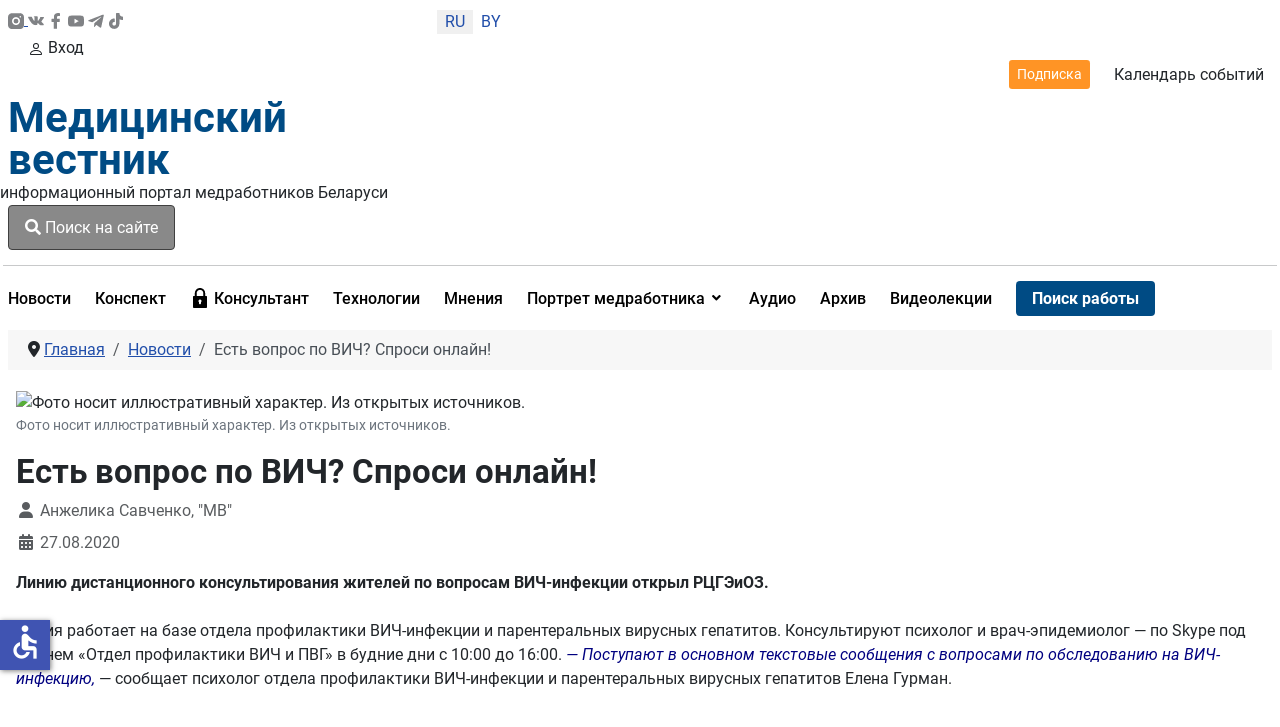

--- FILE ---
content_type: text/html; charset=utf-8
request_url: https://medvestnik.by/news/est-vopros-po-vich-sprosi-onlajn
body_size: 17920
content:
<!DOCTYPE html>
<html lang="ru-ru" dir="ltr">
<head>

    <meta charset="utf-8">
	<meta name="viewport" content="width=device-width, initial-scale=1">
	<meta property="og:title" content="Есть вопрос по ВИЧ? Спроси онлайн!">
	<meta property="og:type" content="article">
	<meta property="og:url" content="https://medvestnik.by/news/est-vopros-po-vich-sprosi-onlajn">
	<meta property="og:image" content="https://medvestnik.by/images/тест_на_ВИЧ.jpg">
	<meta property="og:description" content="Дистанционное консультирование по вопросам ВИЧ-инфекции">
	<meta property="og:site_name" content="Медвестник - информационный портал медработников Беларуси">
	<meta name="description" content="Дистанционное консультирование по вопросам ВИЧ-инфекции">
	<meta name="generator" content="Медицинский вестник">
	<title>Есть вопрос по ВИЧ? Спроси онлайн!</title>
	<link href="/media/templates/site/cassiopeia_medvestnikby/images/favicon.ico" rel="alternate icon" type="image/vnd.microsoft.icon">

    <link href="/media/system/css/joomla-fontawesome.min.css?2fa048" rel="lazy-stylesheet"><noscript><link href="/media/system/css/joomla-fontawesome.min.css?2fa048" rel="stylesheet"></noscript>
	<link href="/media/templates/site/cassiopeia/css/global/colors_standard.min.css?2fa048" rel="stylesheet">
	<link href="/media/templates/site/cassiopeia/css/global/fonts-local_roboto.min.css?2fa048" rel="lazy-stylesheet" media="print" onload="this.media='all'"><noscript><link href="/media/templates/site/cassiopeia/css/global/fonts-local_roboto.min.css?2fa048" rel="stylesheet"></noscript>
	<link href="/media/templates/site/cassiopeia/css/template.min.css?2fa048" rel="stylesheet">
	<link href="/media/templates/site/cassiopeia_medvestnikby/css/snow.min.css?2fa048" rel="stylesheet">
	<link href="/media/templates/site/cassiopeia_medvestnikby/css/mediaelementplayer.min.css?2fa048" rel="stylesheet">
	<link href="/media/mod_languages/css/template.min.css?2fa048" rel="stylesheet">
	<link href="/media/com_miniteklivesearch/css/miniteklivesearch.css?2fa048" rel="stylesheet">
	<link href="/media/plg_system_webauthn/css/button.min.css?2fa048" rel="stylesheet">
	<link href="/media/templates/site/cassiopeia/css/vendor/joomla-custom-elements/joomla-alert.min.css?0.4.1" rel="stylesheet">
	<link href="/media/templates/site/cassiopeia_medvestnikby/css/user.css?2fa048" rel="stylesheet">
	<link href="/media/plg_system_jcepro/site/css/content.min.css?86aa0286b6232c4a5b58f892ce080277" rel="stylesheet">
	<link href="/media/plg_system_jcemediabox/css/jcemediabox.min.css?7c18c737af0919db884d585b5f82e461" rel="stylesheet">
	<link href="/modules/mod_djmegamenu/themes/clean/css/djmegamenu.css?4.4.1.free" rel="stylesheet">
	<link href="https://cdnjs.cloudflare.com/ajax/libs/animate.css/4.1.1/animate.compat.min.css" rel="stylesheet">
	<link href="/modules/mod_djmegamenu/assets/css/offcanvas.min.css?4.4.1.free" rel="stylesheet">
	<link href="/modules/mod_djmegamenu/mobilethemes/dark/djmobilemenu.css?4.4.1.free" rel="stylesheet">
	<link href="https://cdnjs.cloudflare.com/ajax/libs/font-awesome/5.15.4/css/all.min.css" rel="stylesheet">
	<link href="https://cdnjs.cloudflare.com/ajax/libs/font-awesome/5.15.4/css/v4-shims.min.css" rel="stylesheet">
	<link href="/media/com_rsform/css/front.min.css?2fa048" rel="stylesheet">
	<link href="/modules/mod_jt_login/src/css/style.css" rel="stylesheet">
	<style>:root {
		--hue: 214;
		--template-bg-light: #f0f4fb;
		--template-text-dark: #495057;
		--template-text-light: #ffffff;
		--template-link-color: #2a69b8;
		--template-special-color: #001B4C;
		
	}</style>
	<style>
		@media (min-width: 980px) { #dj-megamenu321mobile { display: none; } }
		@media (max-width: 979px) { #dj-megamenu321, #dj-megamenu321sticky, #dj-megamenu321placeholder { display: none !important; } }
	</style>

    <script src="/media/vendor/jquery/js/jquery.min.js?3.7.1"></script>
	<script src="/media/legacy/js/jquery-noconflict.min.js?504da4"></script>
	<script src="/media/templates/site/cassiopeia_medvestnikby/js/scriptname.js?2fa048" defer></script>
	<script src="/media/templates/site/cassiopeia_medvestnikby/js/mediaelement-and-player.min.js?2fa048" defer></script>
	<script src="/media/templates/site/cassiopeia_medvestnikby/js/df20885b28.js?2fa048" defer></script>
	<script src="/media/templates/site/cassiopeia_medvestnikby/js/snow.js?2fa048"></script>
	<script type="application/json" class="joomla-script-options new">{"bootstrap.modal":{".selector":{"keyboard":true,"focus":true},"#mlsModal":{"keyboard":true,"focus":true}},"com_miniteklivesearch":{"site_path":"https:\/\/medvestnik.by\/","orOperator":"or","andOperator":"and","notOperator":"not"},"joomla.jtext":{"COM_MINITEKLIVESEARCH_MESSAGE_ENTER_SEARCH_TITLE":"You must enter a title for this search.","PLG_SYSTEM_WEBAUTHN_ERR_CANNOT_FIND_USERNAME":"Не удалось найти поле логина в модуле входа на сайт. Если на сайте не используется альтернативный модуль входа, аутентификация с помощью технологии Passkeys будет невозможна.","PLG_SYSTEM_WEBAUTHN_ERR_EMPTY_USERNAME":"Введите логин без пароля перед нажатием кнопки входа в систему с помощью технологии Passkeys.","PLG_SYSTEM_WEBAUTHN_ERR_INVALID_USERNAME":"Логин не соответствует учетной записи, которой разрешен вход в систему с помощью технологии Passkeys.","JSHOWPASSWORD":"Показать пароль","JHIDEPASSWORD":"Скрыть пароль","ERROR":"Ошибка","MESSAGE":"Сообщение","NOTICE":"Внимание","WARNING":"Предупреждение","JCLOSE":"Закрыть","JOK":"Ок","JOPEN":"Открыть"},"system.paths":{"root":"","rootFull":"https:\/\/medvestnik.by\/","base":"","baseFull":"https:\/\/medvestnik.by\/"},"csrf.token":"6f8720294b9591b348d07b3d29a1cc90","system.keepalive":{"interval":300000,"uri":"\/component\/ajax\/?format=json"},"accessibility-options":{"labels":{"menuTitle":"Панель доступности","increaseText":"Увеличить размер шрифта","decreaseText":"Уменьшить размер шрифта","increaseTextSpacing":"Увеличить интервал шрифта","decreaseTextSpacing":"Уменьшить интервал шрифта","invertColors":"Инвертировать цвета","grayHues":"Серые оттенки","underlineLinks":"Подчеркнуть ссылки","bigCursor":"Увеличить курсор","readingGuide":"Линейка для чтения","textToSpeech":"Преобразовать текст в речь","speechToText":"Преобразовать речь в текст","resetTitle":"Сбросить","closeTitle":"Закрыть"},"icon":{"position":{"left":{"size":"0","units":"px"}},"useEmojis":false},"hotkeys":{"enabled":true,"helpTitles":true},"textToSpeechLang":["ru-RU"],"speechToTextLang":["ru-RU"]}}</script>
	<script src="/media/system/js/core.min.js?a3d8f8"></script>
	<script src="/media/templates/site/cassiopeia/js/template.min.js?2fa048" type="module"></script>
	<script src="/media/vendor/bootstrap/js/modal.min.js?5.3.8" type="module"></script>
	<script src="/media/com_miniteklivesearch/js/miniteklivesearch.js?2fa048"></script>
	<script src="/media/system/js/highlight.min.js?0013a1" type="module"></script>
	<script src="/media/com_miniteklivesearch/js/highlight.js?2fa048"></script>
	<script src="/media/system/js/keepalive.min.js?08e025" type="module"></script>
	<script src="/media/system/js/fields/passwordview.min.js?61f142" defer></script>
	<script src="/media/system/js/messages.min.js?9a4811" type="module"></script>
	<script src="/media/plg_system_webauthn/js/login.min.js?2fa048" defer></script>
	<script src="/media/vendor/accessibility/js/accessibility.min.js?3.0.17" defer></script>
	<script src="/media/plg_system_jcemediabox/js/jcemediabox.min.js?7c18c737af0919db884d585b5f82e461"></script>
	<script src="/modules/mod_djmegamenu/assets/js/jquery.djmegamenu.min.js?4.4.1.free" defer></script>
	<script src="/modules/mod_djmegamenu/assets/js/jquery.djmobilemenu.min.js?4.4.1.free" defer></script>
	<script src="https://www.google.com/recaptcha/api.js?render=6LddUfMUAAAAABtbK0s4sg0uuKrcLvdKIsYSO9jU"></script>
	<script src="/media/com_rsform/js/script.min.js?2fa048"></script>
	<script src="/media/plg_system_rsfprecaptchav2/js/recaptchav2.js?2fa048"></script>
	<script type="application/ld+json">{"@context":"https://schema.org","@type":"BreadcrumbList","@id":"https://medvestnik.by/#/schema/BreadcrumbList/131","itemListElement":[{"@type":"ListItem","position":1,"item":{"@id":"https://medvestnik.by/","name":"Главная"}},{"@type":"ListItem","position":2,"item":{"@id":"https://medvestnik.by/news","name":"Новости"}},{"@type":"ListItem","position":3,"item":{"name":"Есть вопрос по ВИЧ? Спроси онлайн!"}}]}</script>
	<script type="module">window.addEventListener("load", function() {new Accessibility(Joomla.getOptions("accessibility-options") || {});});</script>
	<script>jQuery(document).ready(function(){WfMediabox.init({"base":"\/","theme":"standard","width":"","height":"","lightbox":0,"shadowbox":0,"icons":1,"overlay":1,"overlay_opacity":0,"overlay_color":"","transition_speed":300,"close":2,"scrolling":"0","labels":{"close":"PLG_SYSTEM_JCEMEDIABOX_LABEL_CLOSE","next":"PLG_SYSTEM_JCEMEDIABOX_LABEL_NEXT","previous":"PLG_SYSTEM_JCEMEDIABOX_LABEL_PREVIOUS","cancel":"PLG_SYSTEM_JCEMEDIABOX_LABEL_CANCEL","numbers":"PLG_SYSTEM_JCEMEDIABOX_LABEL_NUMBERS","numbers_count":"PLG_SYSTEM_JCEMEDIABOX_LABEL_NUMBERS_COUNT","download":"PLG_SYSTEM_JCEMEDIABOX_LABEL_DOWNLOAD"},"swipe":true});});</script>
	<script>
			document.addEventListener('DOMContentLoaded', function()
			{
				MinitekLiveSearch.initialise(
					{"mls_layout":"modal","gather_search_statistics":"0","append_to_url":"0","word_match":"exact","search_in_titles":"0","search_text":"Search","show_autosuggest":"1","show_popular_searches":"0","query_link":"0","query_link_itemid":"1206","show_advanced_tips":"0","advanced_tips_content":"","empty_search_content":"","show_advanced":"0","expand_advanced":"0","open_filters":"0","max_filters_items":10,"mls_filters_max_height":300,"show_explained_filters":"1","show_date_filters":"0","expand_date_filters":"0","show_explained_dates":"0","save_searches":"0","save_searches_messages":"inline","show_suggested_query":"0","show_explained_query":"0","mls_pagination_results":"1","mls_scroll_to_top":"1","mls_results_per_page":20,"mls_select_results_per_page":"0","sort_order":"date","sort_direction":"desc","mls_select_ordering":"0","mls_highlight_terms":"1","mls_result_image":"1","mls_crop_images":"0","mls_image_max_width":200,"mls_aspect_ratio":"3:2","mls_result_taxonomy":"1","mls_result_description":"1","mls_description_length":255,"mls_result_date":"1","mls_result_url":"0","mls_result_new_tab":"1","load_fontawesome":"0","load_bootstrap":"0","version_check":"0","show_page_heading":0,"layout_type":"blog","show_cat_tags":"0","article_layout":"cassiopeia_medvestnikby:medv","show_create_date":"0","show_tags":"1","menu-anchor_title":"\u041d\u043e\u0432\u043e\u0441\u0442\u0438 \u043c\u0435\u0434\u0438\u0446\u0438\u043d\u044b","menu_text":1,"menu_show":1,"page_title":"\u041d\u043e\u0432\u043e\u0441\u0442\u0438 \u043c\u0435\u0434\u0438\u0446\u0438\u043d\u044b \u0438 \u0438\u043d\u0442\u0435\u0440\u0432\u044c\u044e","menu-meta_description":"\u041d\u043e\u0432\u043e\u0441\u0442\u0438 \u043c\u0435\u0434\u0438\u0446\u0438\u043d\u044b \u0438 \u0438\u043d\u0442\u0435\u0440\u0432\u044c\u044e. \u0418\u043d\u0442\u0435\u0440\u0435\u0441\u043d\u044b\u0435 \u043a\u043b\u0438\u043d\u0438\u0447\u0435\u0441\u043a\u0438\u0435 \u0441\u043b\u0443\u0447\u0430\u0438, \u0438\u0441\u0442\u043e\u0440\u0438\u0438 \u0438\u0437 \u0436\u0438\u0437\u043d\u0438 \u0434\u043e\u043a\u0442\u043e\u0440\u043e\u0432. \u0411\u0435\u043b\u043e\u0440\u0443\u0441\u0441\u043a\u0438\u0435 \u0438\u0437\u0434\u0430\u043d\u0438\u044f \u043e \u043c\u0435\u0434\u0438\u0446\u0438\u043d\u0435. \u041c\u0435\u0434\u0438\u0446\u0438\u043d\u0441\u043a\u0438\u0435 \u0440\u0435\u0441\u0443\u0440\u0441\u044b\r\n","page_description":null,"page_rights":null,"robots":null,"mls_alt_layout":"cassiopeia_medvestnikby:mvdefault","filtergroup":"1","searchtypes":["885","921"],"filters_position":"top"},
					1,
					'index.php?option=com_miniteklivesearch&view=search&Itemid=1206',
					'/component/miniteklivesearch/?task=suggestions.suggest&format=json&tmpl=component&form=1'
				);
			});
		</script>
	<script>if (typeof window.grecaptcha !== 'undefined') { grecaptcha.ready(function() { grecaptcha.execute("6LddUfMUAAAAABtbK0s4sg0uuKrcLvdKIsYSO9jU", {action:'homepage'});}); }</script>
	<script>RSFormPro.scrollToError = true;</script>
	<script>RSFormProReCAPTCHAv2.loaders.push(function(){
	if (typeof RSFormProReCAPTCHAv2.forms[15] === 'undefined') {
		var id = grecaptcha.render('g-recaptcha-60', {"sitekey":"6LddUfMUAAAAABtbK0s4sg0uuKrcLvdKIsYSO9jU","theme":"light","type":"image","size":"normal"});
		RSFormProReCAPTCHAv2.forms[15] = id;
		
	}
});</script>
	<script>RSFormPro.Ajax.URL = "\/component\/rsform\/?task=ajaxValidate&Itemid=494";</script>
	<script>RSFormProUtils.addEvent(window, 'load', function(){
    RSFormPro.Ajax.overrideSubmit(15, {"parent":"","field":"is-invalid"}, false);
});</script>
	<script>ajaxExtraValidationScript[15] = function(task, formId, data){ 
var formComponents = {};
formComponents[56]='Name';formComponents[62]='Phone_number';formComponents[57]='Email';formComponents[58]='Message';formComponents[59]='Policy';formComponents[60]='Recaptcha';
RSFormPro.Ajax.displayValidationErrors(formComponents, task, formId, data);
};
</script>
	<link rel="stylesheet preload" href="https://cdnjs.cloudflare.com/ajax/libs/animate.css/4.1.1/animate.compat.min.css" as="style">
	<link rel="stylesheet preload" href="https://cdnjs.cloudflare.com/ajax/libs/font-awesome/5.15.4/css/all.min.css" as="style">
	<link rel="stylesheet preload" href="https://cdnjs.cloudflare.com/ajax/libs/font-awesome/5.15.4/css/v4-shims.min.css" as="style">
	<style>
form#userFormfeedback{
   background: #fff;
     width: 460px;
    margin-top: 40px;
    padding: 0px 40px 40px;
    border-radius: 8px;
    position: relative;
    margin: 0px auto 0;
}
.formControls .btn {
    width: 100%;
}
div#modalForm .modal-body
 {
       padding: 0;
}
div#modalForm .modal-header {
padding: 12px 20px 0 0;
    border: none;
}
div#modalForm .modal-content {
    border-radius: 8px;
    background: #fff;
    -webkit-box-shadow: 5px 4px 50px 0px rgba(34, 60, 80, 0.2);
    -moz-box-shadow: 5px 4px 50px 0px rgba(34, 60, 80, 0.2);
    box-shadow: 5px 4px 50px 0px rgba(34, 60, 80, 0.2);
}

.rsform-block.rsform-block-registraciya {
    justify-content: center;
    display: flex;
}
.formControls, button#Registraciya {
    width: 100%;
}
@media only screen and (max-width: 600px) {
form#userFormfeedback{
   background: #fff;
    padding: 40px;
    width: 100%;
 }
}
button#Upload {
    width: 100%;
}
</style>
	<script src="https://www.google.com/recaptcha/api.js?render=explicit" async defer></script>

<!-- Google tag (gtag.js) -->
<script async src="https://www.googletagmanager.com/gtag/js?id=UA-28913721-3"></script>
<script>
  window.dataLayer = window.dataLayer || [];
  function gtag(){dataLayer.push(arguments);}
  gtag('js', new Date());

  gtag('config', 'UA-28913721-3');
</script>
</head>

<body class="site com_content wrapper-static view-article layout-blog no-task itemid-494 has-sidebar-right">
    <header class="header container-header full-width">
       <div class="container">
                    <div class="container-topbar row">
                <div class="col-md-offset-12>">
                <div class="mod-banners bannergroup">


</div>

                </div>
            </div>
                
                   <div class="row header_top">
               <div class="col-md-2 ps-0 socicons justify-content-sm-between d-md-flex col-4">
                   <a href="https://www.instagram.com/medvestnik_by/" class="socicons_insta" target="_blank" title="Присоединяйтесь в инстаграмм"><img src="/images/icons/instagram.svg" alt="иконка инстаграмм">
                      </a>
                   <a href="https://vk.com/club37277567" class="socicons_vk" target="_blank" title="Присоединяйтесь в ВК"><img src="/images/icons/vk-social-network-logo.svg" alt="иконка VK"></a>
                   <a href="https://www.facebook.com/pages/%D0%9C%D0%B5%D0%B4%D0%B8%D1%86%D0%B8%D0%BD%D1%81%D0%BA%D0%B8%D0%B9-%D0%92%D0%B5%D1%81%D1%82%D0%BD%D0%B8%D0%BA/1722813467945528
					" class="socicons_fb" target="_blank" title="Присоединяйтесь в Facebook"><img src="/images/icons/facebook.svg" alt="иконка Facebook"></a>
                   <a href="https://www.youtube.com/channel/UCAd8NP79dCPwi7t9UrvNMaA" class="socicons_yout" target="_blank" title="Посмотреть нас в Youtube"><img src="/images/icons/youtube.svg" alt="иконка Youtube"></a>
                   <a href="https://t.me/Medvestnikby" class="socicons_tlgrm" target="_blank" title="Следите за новостями в Telegram"><img src="/images/icons/telegram.svg" alt="иконка Telegram"></a>
				   <a href="https://www.tiktok.com/@medvestnik.by" class="socicons_tlgrm" target="_blank" title="Смотреть в TikTok"><img src="/images/icons/tik-tok.svg" alt="иконка TikTok"></a>
               </div>
                                    <div class="col-md-1 text-center col-4 lang">
                        <div class="mod-languages">
    <p class="visually-hidden" id="language_picker_des_266">Выберите язык</p>


    <ul aria-labelledby="language_picker_des_266" class="mod-languages__list lang-inline">

                                            <li class="lang-active">
                <a aria-current="true"  href="https://medvestnik.by/news/est-vopros-po-vich-sprosi-onlajn">
                                            RU                                    </a>
            </li>
                                        <li>
                <a  href="/be/news-bel">
                                            BY                                    </a>
            </li>
                </ul>

</div>

                    </div>
                				 <div class="d-md-none d-lg-none d-sm-flex col-5 justify-content-start enter_mob">
                   
				     				   				 <a href="#" target="_blank" class="modal-toggle enter d-lg-none d-sm-flex d-md-none enter_mob__a" data-bs-toggle="modal" data-bs-target="#loginModal296"><svg xmlns="http://www.w3.org/2000/svg" width="16" height="16" fill="currentColor" class="bi bi-person" viewBox="0 0 16 16">
                <path d="M8 8a3 3 0 1 0 0-6 3 3 0 0 0 0 6zm2-3a2 2 0 1 1-4 0 2 2 0 0 1 4 0zm4 8c0 1-1 1-1 1H3s-1 0-1-1 1-4 6-4 6 3 6 4zm-1-.004c-.001-.246-.154-.986-.832-1.664C11.516 10.68 10.289 10 8 10c-2.29 0-3.516.68-4.168 1.332-.678.678-.83 1.418-.832 1.664h10z"></path>
            </svg>Вход</a>
                     				                       </div>
               <div class="col-md-9 d-flex justify-content-end align-items-center header_topright">
                   <a href="/podpiska" class="btn btn-outline-dark btn-sm">Подписка</a>
                   <a href="/kalendar-sobytij" title="Перейти в календарь событий">Календарь событий</a>
                   
               </div>
           </div>
           <div class="row">
               <div class="logo col-md-3">
                   <a class="brand pull-left" href="/">
                         Медицинский<br>вестник                   </a>
               </div>
               <div class="col-md-3 d-flex align-items-center p-0">
                   <div class="d-md-block d-none" style="width: 1px; height: 74.17%; background-color: rgba(0, 0, 0, 0.54); margin:0px 16px 0 16px"></div>
                   <div class="infologo">информационный портал медработников Беларуси</div>
               </div>
               <div class="col-md-3 align-items-center d-md-flex">
                                      <div class="container-search">
                       <button type="button" class="btn btn-primary" data-bs-toggle="modal" data-bs-target="#mlsModal">
        <i class="fas fa-search"></i>
        Поиск на сайте            </button>
<div id="mlsModal" role="dialog" tabindex="-1" class="joomla-modal modal fade" data-bs-keyboard="true"  >
    <div class="modal-dialog modal-lg jviewport-width80">
        <div class="modal-content">
            <div class="modal-header">
            <h3 class="modal-title"></h3>
                <button type="button" class="btn-close novalidate" data-bs-dismiss="modal" aria-label="Закрыть">
        </button>
    </div>
<div class="modal-body jviewport-height70">
    <div class="mls mls-modal"><form id="mls-1" action="/livesearchresult" method="get" class="mls-form" onsubmit="return false;" data-form="1" data-itemid="1206">
	<input type="hidden" name="moduleid" value="1" />

	<div class="mls-input-bar">
		<div class="input-group">
			<div class="input-group-addon">
				<i class="fas fa-search"></i>
				<div class="mls-clear-input"><i class="fas fa-times"></i></div>
				<div class="mls-loader">
					<div class="spinner-border spinner-border-sm" role="status">
						<span class="visually-hidden">Loading...</span>
					</div>
				</div>
			</div>
			<input type="text" name="q" value="" class="inputbox mls-input col" autocomplete="off" placeholder="Введите текст для поиска..." />
						<div class="mls-input-tools">
							</div>
			<input type="hidden" name="ajax" value="1" />
		</div>
	</div>

	<div class="mls-content mls-top ">
					<div class="mls-suggest-panel clearfix" style="display: none;">
				<div class="mls-filter-window-top"> </div>
				<div class="mls-filter-window">
											<div class="mls-suggestions mls-panel-items">
							<ul></ul>
						</div>
									</div>
			</div>
					<div class="mls-results ">
							</div>
				</div>
</form></div></div>
        </div>
    </div>
</div>

                   </div>
                                  </div>
               <div class="col-md-3 d-flex justify-content-end align-items-center">
                   
				     				   				 
                       <style type="text/css">
div.jtl-content-login296,div.jtl-content-register296 {display:none;position:absolute;top: 100%;margin-top:5px;padding:20px;background:#fff; z-index:99;-webkit-box-shadow: 0 0 7px rgba(0, 0, 0, 0.2);box-shadow: 0 0 7px rgba(0, 0, 0, 0.2); overflow:hidden;}
#jtl button.login-toggle296,#jtl button.register-toggle296{ padding:6px 15px; margin:0px 10px;box-shadow:none;border: 0;border-radius: 3px;transition: all 0.3s linear 0s;}
#loginModal296.modal.fade.show,#registerModal296.modal.fade.show{top:10%;}
#loginModal296 .modal-dialog ,#registerModal296 .modal-dialog{max-width:380px;;}
</style>
<div id="jtl" class="style3">
    <!--modal-->
    <div class="buttons_enter">

        <a href="#" target="_blank"	class="modal-toggle enter d-md-flex d-none " data-bs-toggle="modal" data-bs-target="#loginModal296"><svg xmlns="http://www.w3.org/2000/svg" width="16" height="16" fill="currentColor" class="bi bi-person" viewBox="0 0 16 16">
                <path d="M8 8a3 3 0 1 0 0-6 3 3 0 0 0 0 6zm2-3a2 2 0 1 1-4 0 2 2 0 0 1 4 0zm4 8c0 1-1 1-1 1H3s-1 0-1-1 1-4 6-4 6 3 6 4zm-1-.004c-.001-.246-.154-.986-.832-1.664C11.516 10.68 10.289 10 8 10c-2.29 0-3.516.68-4.168 1.332-.678.678-.83 1.418-.832 1.664h10z"/>
            </svg>Вход или регистрация</a>
        </div>
        <div class="modal fade" id="loginModal296" tabindex="-1" aria-labelledby="loginModalLabel" aria-hidden="true">
  <div class="modal-dialog jt-cs">
    <div class="modal-content"><button type="button" class="btn-close" data-bs-dismiss="modal" aria-label="Close">
  <svg version="1.1" id="Layer_1" xmlns="http://www.w3.org/2000/svg" xmlns:xlink="http://www.w3.org/1999/xlink" x="0px" y="0px"
	 viewBox="0 0 50 50" enable-background="new 0 0 50 50" xml:space="preserve">
<path fill="#231F20" d="M9.016,40.837c0.195,0.195,0.451,0.292,0.707,0.292c0.256,0,0.512-0.098,0.708-0.293l14.292-14.309
	l14.292,14.309c0.195,0.196,0.451,0.293,0.708,0.293c0.256,0,0.512-0.098,0.707-0.292c0.391-0.39,0.391-1.023,0.001-1.414
	L26.153,25.129L40.43,10.836c0.39-0.391,0.39-1.024-0.001-1.414c-0.392-0.391-1.024-0.391-1.414,0.001L24.722,23.732L10.43,9.423
	c-0.391-0.391-1.024-0.391-1.414-0.001c-0.391,0.39-0.391,1.023-0.001,1.414l14.276,14.293L9.015,39.423
	C8.625,39.813,8.625,40.447,9.016,40.837z"/>
</svg>
</button><form id="login-form-296" class="mod-login" action="/news/est-vopros-po-vich-sprosi-onlajn" method="post">
		<div class="mod-login__userdata userdata">
		<div class="mod-login__username form-group">
							<div class="input-group">
					<input id="modlgn-username-296" type="text" name="username" class="form-control" autocomplete="username" placeholder="Логин">
					<label for="modlgn-username-296" class="visually-hidden">Логин</label>
					<span class="input-group-text" title="Логин">
						<span class="icon-user-icon" aria-hidden="true"></span>
					</span>
				</div>
					</div>

		<div class="mod-login__password form-group">
							<div class="input-group">
					<input id="modlgn-passwd-296" type="password" name="password" autocomplete="current-password" class="form-control" placeholder="Пароль">
					<label for="modlgn-passwd-296" class="visually-hidden">Пароль</label>
					<button type="button" class="btn btn-secondary input-password-toggle">
						<span class="icon-eye-icon" aria-hidden="true"></span>
						<span class="visually-hidden">Показать пароль</span>
					</button>
				</div>
					</div>
							<div class="mod-login__remember form-group">
				<div id="form-login-remember-296" class="form-check">
					<label class="form-check-label">
						<input type="checkbox" name="remember" class="form-check-input" value="yes">
						Запомнить меня					</label>
				</div>
			</div>
							<div class="mod-login__submit form-group">
				<button type="button"
						class="btn btn-secondary w-100 mt-4 plg_system_webauthn_login_button"
												data-webauthn-form="login-form-296"
																		title="Войти без пароля"
						id="plg_system_webauthn-0kBmhAr3hh9h-3tgYd92E"
						>
											<svg aria-hidden="true" id="Passkey" xmlns="http://www.w3.org/2000/svg" viewBox="0 0 24 24"><g id="icon-passkey"><circle id="icon-passkey-head" cx="10.5" cy="6" r="4.5"/><path id="icon-passkey-key" d="M22.5,10.5a3.5,3.5,0,1,0-5,3.15V19L19,20.5,21.5,18,20,16.5,21.5,15l-1.24-1.24A3.5,3.5,0,0,0,22.5,10.5Zm-3.5,0a1,1,0,1,1,1-1A1,1,0,0,1,19,10.5Z"/><path id="icon-passkey-body" d="M14.44,12.52A6,6,0,0,0,12,12H9a6,6,0,0,0-6,6v2H16V14.49A5.16,5.16,0,0,1,14.44,12.52Z"/></g></svg>
										Войти без пароля				</button>
			</div>
		
		<div class="mod-login__submit form-group">
			<button type="submit" onclick="ym(57208915,'reachGoal','enter_onsite'); return true;" name="Submit" class="btn btn-primary btn-block">Войти</button>
		</div>

					<ul class="mod-login__options list-unstyled">
				<li><div class="username-password form-group">	<a href="/login-restore">
					Восстановить логин</a> или
					<a href="/reset-passw">
					Пароль</a>
					</div>
				</li>
			
								<li><div class="registerlink">
					<a href="https://medvestnik.by/registration">
					Зарегистрироваться <span class="icon-arrow-icon" aria-hidden="true"></span></a>
					</div>
				</li>
							</ul>
		<input type="hidden" name="option" value="com_users">
		<input type="hidden" name="task" value="user.login">
		<input type="hidden" name="return" value="aHR0cHM6Ly9tZWR2ZXN0bmlrLmJ5L25ld3MvZXN0LXZvcHJvcy1wby12aWNoLXNwcm9zaS1vbmxham4=">
		<input type="hidden" name="6f8720294b9591b348d07b3d29a1cc90" value="1">	</div>
	</form> 
	</div></div></div>

<div class="modal fade" id="registerModal296" tabindex="-1" aria-labelledby="loginModalLabel" aria-hidden="true">
  <div class="modal-dialog jt-cs">
  
    <div class="modal-content">	<button type="button" class="btn-close" data-bs-dismiss="modal" aria-label="Close">
  <svg version="1.1" id="Layer_1" xmlns="http://www.w3.org/2000/svg" xmlns:xlink="http://www.w3.org/1999/xlink" x="0px" y="0px"
	 viewBox="0 0 50 50" enable-background="new 0 0 50 50" xml:space="preserve">
<path fill="#231F20" d="M9.016,40.837c0.195,0.195,0.451,0.292,0.707,0.292c0.256,0,0.512-0.098,0.708-0.293l14.292-14.309
	l14.292,14.309c0.195,0.196,0.451,0.293,0.708,0.293c0.256,0,0.512-0.098,0.707-0.292c0.391-0.39,0.391-1.023,0.001-1.414
	L26.153,25.129L40.43,10.836c0.39-0.391,0.39-1.024-0.001-1.414c-0.392-0.391-1.024-0.391-1.414,0.001L24.722,23.732L10.43,9.423
	c-0.391-0.391-1.024-0.391-1.414-0.001c-0.391,0.39-0.391,1.023-0.001,1.414l14.276,14.293L9.015,39.423
	C8.625,39.813,8.625,40.447,9.016,40.837z"/>
</svg>
</button>
<div class="jtl-content-register-modal"><form id="member-registration" action="/component/users/?task=registration.register&amp;Itemid=845" method="post" class="com-users-registration__form form-validate" enctype="multipart/form-data">
					<div class="jtl-note"><span><small>Fields marked with an asterisk (*) are required.</small></span></div>
					<div class="jtl-field">
						<div class="jtl-label">Name *</div>
						<div class="form-group">
							<input id="jtl-input-name" type="text" name="jform[name]" />
						</div>
					</div>			
					
					<div class="jtl-field">
						<div class="jtl-label">Username *</div>
						<div class="form-group">
							<input id="jtl-input-username1" type="text" name="jform[username]"  />
						</div>
					</div>
					
					<div class="jtl-field">
						<div class="jtl-label">Password *</div>
						<div class="form-group">
							<input id="jtl-input-password1" type="password" name="jform[password1]"  />
						</div>
					</div>		
					
					<div class="jtl-field">
						<div class="jtl-label">Verify password *</div>
						<div class="form-group">
							<input id="jtl-input-password2" type="password" name="jform[password2]"  />
						</div>
					</div>
					
					<div class="jtl-field">
						<div class="jtl-label">Email *</div>
						<div class="form-group">
							<input id="jtl-input-email1" type="text" name="jform[email1]" />
						</div>
					</div>
					
					<div class="jtl-field">
						<div class="jtl-label">Verify email *</div>
						<div class="form-group">
							<input id="jtl-input-email2" type="text" name="jform[email2]" />
						</div>
					</div>
								
					<div class="jtl-buttonsubmit">											 
					<button type="submit" class="com-users-registration__register btn btn-primary btn-block validate">
					Регистрация				</button>
				<input type="hidden" name="option" value="com_users">
				<input type="hidden" name="task" value="registration.register">
					<input type="hidden" name="6f8720294b9591b348d07b3d29a1cc90" value="1">					</div>
			</form></div>
			</div>
			
</div></div>
</div>


<script type="text/javascript">

</script>
<script>
const myModalEl = document.getElementById('loginModal296')

	myModalEl.addEventListener('shown.bs.modal', event => {
		jQuery('.sticky-top').css('z-index', '9');
});
myModalEl.addEventListener('hide.bs.modal', event => {
		jQuery('.sticky-top').css('z-index', '10');
});
</script>

                     				                       </div>

           </div>
           <hr class="blue">
       </div>
    </header>
    <div class="container">
    <div class="main-nav">
            <nav class="navbar navbar-expand-lg">
			<div id="logo_menu" class="logo_sticky">
                    <a class="brand pull-left" href="/">
                        Медицинский вестник                    </a>
                </div>
                                    <div class="container-nav">
                        <div class="dj-megamenu-wrapper" data-joomla4 data-tmpl="cassiopeia_medvestnikby">
		<ul id="dj-megamenu321" class="dj-megamenu dj-megamenu-clean dj-megamenu-wcag horizontalMenu  dj-fa-5" data-options='{"wrap":null,"animIn":"fadeInUp","animOut":"zoomOut","animSpeed":"normal","openDelay":0,"closeDelay":"500","event":"mouseenter","eventClose":"mouseleave","parentOpen":"0","fixed":0,"offset":"0","theme":"clean","direction":"ltr","wcag":"1","overlay":"0"}' data-trigger="979" role="menubar" aria-label="Главное меню">
		<li class="dj-up itemid494 first current active" role="none"><a class="dj-up_a active " href="/news" title="Новости медицины"  role="menuitem"><span ><span class="title"><span class="name">Новости</span></span></span></a></li><li class="dj-up itemid502" role="none"><a class="dj-up_a  medvest_burg" href="/konspektvracha"  role="menuitem"><span ><span class="title"><span class="name">Конспект</span></span></span></a></li><li class="dj-up itemid516" role="none"><a class="dj-up_a  medvest_burg d-flex" href="/konsultant" title="Только для зарегистрированных пользователей"  role="menuitem"><span ><img class="dj-icon" src="/images/icons/lock-svgrepo-com.svg" alt=""   aria-hidden="true" /><span class="image-title"><span class="name">Консультант</span></span></span></a></li><li class="dj-up itemid541" role="none"><a class="dj-up_a  " href="/technology"  role="menuitem"><span ><span class="title"><span class="name">Технологии</span></span></span></a></li><li class="dj-up itemid586" role="none"><a class="dj-up_a  " href="/opinion"  role="menuitem"><span ><span class="title"><span class="name">Мнения</span></span></span></a></li><li class="dj-up itemid1318 parent separator" role="none"><a class="dj-up_a  "  aria-haspopup="true" aria-expanded="false"   tabindex="0"  role="menuitem"><span class="dj-drop" ><span class="title"><span class="name">Портрет медработника</span></span><span class="arrow" aria-hidden="true"></span></span></a><div class="dj-subwrap  single_column subcols1" style=""><div class="dj-subwrap-in" style="width:250px;"><div class="dj-subcol" style="width:250px"><ul class="dj-submenu" role="menu" aria-label="Портрет медработника"><li class="itemid1319 first alias" role="none"><a href="/persona" title="Сайт про врачей и медицинских работников"  role="menuitem"><span class="title"><span class="name">Персона</span></span></a></li><li class="itemid1320 alias" role="none"><a href="/lyudi-dela" title="Сайт о докторах "  role="menuitem"><span class="title"><span class="name">Люди дела</span></span></a></li><li class="itemid1321 alias" role="none"><a href="/dosug"  role="menuitem"><span class="title"><span class="name">После смены</span></span></a></li><li class="itemid1333 alias" role="none"><a href="/sestrinskoe-delo" title="Сайт для медицинских сестер"  role="menuitem"><span class="title"><span class="name">Сестринская</span></span></a></li></ul></div></div></div></li><li class="dj-up itemid782" role="none"><a class="dj-up_a  medvest_burg" href="/audio"  role="menuitem"><span ><span class="title"><span class="name">Аудио</span></span></span></a></li><li class="dj-up itemid773" role="none"><a class="dj-up_a  " href="/archive-gazety"  role="menuitem"><span ><span class="title"><span class="name">Архив</span></span></span></a></li><li class="dj-up itemid603" role="none"><a rel="nofollow" class="dj-up_a  " href="https://www.youtube.com/playlist?list=PLx4xLeUzeXJHWblyfRgW1I4U5ki4L_pM4" onclick="window.open(this.href,'targetWindow','toolbar=no,location=no,status=no,menubar=no,scrollbars=yes,resizable=yes,');return false;"  role="menuitem"><span ><span class="title"><span class="name">Видеолекции</span></span></span></a></li><li class="dj-up itemid1326 alias" role="none"><a class="dj-up_a  last_item_nav" href="/vakansii"  role="menuitem"><span ><span class="title"><span class="name">Поиск работы</span></span></span></a></li></ul>
			<div id="dj-megamenu321mobile" class="dj-megamenu-offcanvas dj-megamenu-offcanvas-dark ">
	<button class="dj-mobile-open-btn dj-fa-5" aria-label="Open mobile menu"><span class="dj-mobile-open-icon" aria-hidden="true"></span></button>
	<aside id="dj-megamenu321offcanvas" class="dj-offcanvas dj-offcanvas-dark dj-offcanvas-left dj-fa-5 " data-effect="1" aria-hidden="true" aria-label="Главное меню">
		<div class="dj-offcanvas-top">
			<button class="dj-offcanvas-close-btn" aria-label="Close mobile menu"><span class="dj-offcanvas-close-icon" aria-hidden="true"></span></button>
		</div>
						<div class="dj-offcanvas-content">
			<ul class="dj-mobile-nav dj-mobile-dark " role="menubar">
<li class="dj-mobileitem itemid-494 current active" role="none"><a class="dj-up_a  " href="/news" title="Новости медицины"  role="menuitem"><span class="title"><span class="name">Новости</span></span></a></li><li class="dj-mobileitem itemid-502" role="none"><a class="dj-up_a  medvest_burg" href="/konspektvracha"  role="menuitem"><span class="title"><span class="name">Конспект</span></span></a></li><li class="dj-mobileitem itemid-516" role="none"><a class="dj-up_a  medvest_burg d-flex" href="/konsultant" title="Только для зарегистрированных пользователей"  role="menuitem"><span class="title"><span class="name">Консультант</span></span></a></li><li class="dj-mobileitem itemid-541" role="none"><a class="dj-up_a  " href="/technology"  role="menuitem"><span class="title"><span class="name">Технологии</span></span></a></li><li class="dj-mobileitem itemid-586" role="none"><a class="dj-up_a  " href="/opinion"  role="menuitem"><span class="title"><span class="name">Мнения</span></span></a></li><li class="dj-mobileitem itemid-1318 divider deeper parent" role="none"><a class="dj-up_a  "  aria-haspopup="true" aria-expanded="false"   tabindex="0"  role="menuitem"><span class="title"><span class="name">Портрет медработника</span></span></a><ul class="dj-mobile-nav-child"><li class="dj-mobileitem itemid-1319" role="none"><a class="dj-up_a  " href="/persona" title="Сайт про врачей и медицинских работников"  role="menuitem"><span class="title"><span class="name">Персона</span></span></a></li><li class="dj-mobileitem itemid-1320" role="none"><a class="dj-up_a  " href="/lyudi-dela" title="Сайт о докторах "  role="menuitem"><span class="title"><span class="name">Люди дела</span></span></a></li><li class="dj-mobileitem itemid-1321" role="none"><a class="dj-up_a  " href="/dosug"  role="menuitem"><span class="title"><span class="name">После смены</span></span></a></li><li class="dj-mobileitem itemid-1333" role="none"><a class="dj-up_a  " href="/sestrinskoe-delo" title="Сайт для медицинских сестер"  role="menuitem"><span class="title"><span class="name">Сестринская</span></span></a></li></ul></li><li class="dj-mobileitem itemid-782" role="none"><a class="dj-up_a  medvest_burg" href="/audio"  role="menuitem"><span class="title"><span class="name">Аудио</span></span></a></li><li class="dj-mobileitem itemid-773" role="none"><a class="dj-up_a  " href="/archive-gazety"  role="menuitem"><span class="title"><span class="name">Архив</span></span></a></li><li class="dj-mobileitem itemid-603" role="none"><a rel="nofollow" class="dj-up_a  " href="https://www.youtube.com/playlist?list=PLx4xLeUzeXJHWblyfRgW1I4U5ki4L_pM4" onclick="window.open(this.href,'targetWindow','toolbar=no,location=no,status=no,menubar=no,scrollbars=yes,resizable=yes,');return false;"  role="menuitem"><span class="title"><span class="name">Видеолекции</span></span></a></li><li class="dj-mobileitem itemid-1326" role="none"><a class="dj-up_a  last_item_nav" href="/vakansii"  role="menuitem"><span class="title"><span class="name">Поиск работы</span></span></a></li></ul>
		</div>
			</aside>
</div>
	</div>

                    </div>
                            </nav>
        </div>
	 
     </div>
    <div class="container">
        <nav class="mod-breadcrumbs__wrapper" aria-label="Breadcrumbs">
    <ol class="mod-breadcrumbs breadcrumb px-3 py-2">
                    <li class="mod-breadcrumbs__divider float-start">
                <span class="divider icon-location icon-fw" aria-hidden="true"></span>
            </li>
        
        <li class="mod-breadcrumbs__item breadcrumb-item"><a href="/" class="pathway"><span>Главная</span></a></li><li class="mod-breadcrumbs__item breadcrumb-item"><a href="/news" class="pathway"><span>Новости</span></a></li><li class="mod-breadcrumbs__item breadcrumb-item active"><span>Есть вопрос по ВИЧ? Спроси онлайн!</span></li>    </ol>
    </nav>

		 			
			
        				
        
        <div id="system-message-container" aria-live="polite"></div>

		<div class="progress-container sticky-top">
            <div class="progress-bar" id="myBar"></div>
        </div>
        <main>
            
            <script src="/media/vendor/jquery/js/jquery.min.js?3.6.0"></script><script src="/media/legacy/js/jquery-noconflict.min.js?04499b98c0305b16b373dff09fe79d1290976288"></script>             <div class="grid-child container-component row">
                <div class="col-md-8"><div class="com-content-article item-page" itemscope itemtype="https://schema.org/Article">
    <meta itemprop="inLanguage" content="ru-RU">


    

    
        

    
        
                        <figure class="none item-image">
    <img src="/images/тест_на_ВИЧ.jpg" itemprop="image" alt="Фото носит иллюстративный характер. Из открытых источников." decoding="async" loading="lazy">            <figcaption class="caption">Фото носит иллюстративный характер. Из открытых источников.</figcaption>
    </figure>
        <div class="page-header">
        <h1 itemprop="headline">
        Есть вопрос по ВИЧ? Спроси онлайн!                    </h1>
            </div>
    <dl class="article-info text-muted">

            <dt class="article-info-term">
                    </dt>

                    <dd class="createdby" itemprop="author" itemscope itemtype="https://schema.org/Person">
            
                 <p><span class="icon-user icon-fw" aria-hidden="true"></span><span itemprop="name"> Анжелика Савченко, "МВ"</span></p>                </dd>

        
        
        
        
                    <dd class="published">
    <span class="icon-calendar icon-fw" aria-hidden="true"></span>
    <time datetime="2020-08-27T00:00:00+03:00" itemprop="datePublished">
        27.08.2020    </time>
</dd>
        
    
    </dl>



    <div itemprop="articleBody" class="com-content-article__body">
								

            <p><strong>Линию дистанционного консультирования жителей по вопросам ВИЧ-инфекции открыл РЦГЭиОЗ.</strong></p>

            			
			                				                                
         
<p>&nbsp;</p>
<p>Линия работает на базе отдела профилактики ВИЧ-инфекции и парентеральных вирусных гепатитов. Консультируют психолог и врач-эпидемиолог — по Skype под именем «Отдел профилактики ВИЧ и ПВГ» в будние дни с 10:00 до 16:00. <span style="color: #000080;"><em>— Поступают в основном текстовые сообщения с вопросами по обследованию на ВИЧ-инфекцию,</em></span> — сообщает психолог отдела профилактики ВИЧ-инфекции и парентеральных вирусных гепатитов Елена Гурман.</p>
<p>&nbsp;</p>
<p>Основная задача, которую решают специалисты, — повысить доступность психологической и эпидемиологической помощи на этапах до- и послетестового консультирования. Особенно удобна услуга для жителей регионов, у которых не всегда есть возможность приехать в центр.</p>
<p>&nbsp;</p>
<p><span style="color: #000080;"><em>— К тому же многие заболевшие стесняются напрямую обратиться к специалисту, так как не хотят делиться подробностями своей жизни (в последние годы превалирует половой путь передачи инфекции). Расстояние помогает преодолеть стыд и страх нарушения конфиденциальности,</em> </span>— обращает внимание психолог. Как отмечают в отделе, ежемесячно во всех регионах страны регистрируются новые случаи ВИЧ-инфекции. И что особенно тревожит специалистов:</p>    </div>

            <dl class="article-info text-muted">

    
            
        
            </dl>
                            <ul class="tags list-inline">
                                                                    <li class="list-inline-item tag-2 tag-list0" itemprop="keywords">
                    <a href="/tags/novosti" class="btn btn-sm label label-info">
                        Новости                    </a>
                </li>
                                                                                <li class="list-inline-item tag-95 tag-list1" itemprop="keywords">
                    <a href="/tags/vich" class="btn btn-sm btn-info">
                        ВИЧ                    </a>
                </li>
                        </ul>
    
</div></div>
                <div class="col-md-4 ">
                
                                    <div class="sidebar-right sticky-top">
					                          <div class="sidebar-right card sidebar_tags">
            <h3 class="card-header ">Статьи по теме</h3>        <div class="card-body">
                <div class="mod-tagssimilar tagssimilar mod-list">
        <div class="tagss_item">
                    <a href="/konspektvracha/rak-molochnoj-zhelezy-nyuansy-rannej-diagnostiki-i-vozmozhnosti-sokhraneniya-reproduktivnoj-funktsii">
                                    Рак молочной железы:  нюансы ранней диагностики и возможности сохранения репродуктивной функции                            </a>
            </div>

       <hr class="blue">
        <div class="tagss_item">
                    <a href="/news/v-kanun-novogo-goda-ministr-zdravookhraneniya-dmitrij-pinevich-pozdravil-molodykh-mam-v-rnpts-mat-i-ditya">
                                    В канун Нового года министр здравоохранения Дмитрий Пиневич поздравил молодых мам в РНПЦ «Мать и дитя»                            </a>
            </div>

       <hr class="blue">
        <div class="tagss_item">
                    <a href="/news/dopolnitelnye-privivki-obespechivayut-zashchitu-ot-tyazhelykh-zabolevanij">
                                    Дополнительные прививки обеспечивают защиту от тяжелых заболеваний                            </a>
            </div>

       
    </div>
    </div>
</div>

                    </div>
                                </div>
            </div>
        </main>
    </div>
    <footer class="container footer ">
        <div class="row">
            <div class="footer_1 col-md-3 d-none d-md-block">
                <p>Республиканское унитарное предприятие<br />
 «Редакция газеты «Медицинский вестник»</p>
<p>УНП 100058405</p>
<p>ул. Матусевича, 77-4<br />
                        220017, г. Минск</p>
                    <p><span class="fw-bold">Учредитель</span><br /> Министерство здравоохранения Республики Беларусь</p>            </div>
        <div class="footer_2 col-md-3">
            <div class="footer_title "><span class="fw-bold ">
                    Обратная связь</span>
            </div>
                        <ul class="mod-menu mod-list nav footer__menu">
<li class="nav-item item-491"><a href="/kontakty" >Контакты</a></li><li class="nav-item item-588"><a href="/elektronnye-obrashcheniya" >Электронные обращения</a></li><li class="nav-item item-490"><a href="/reklamodatelyam" class="menu nav-link nav_reklama">Рекламодателям</a></li><li class="nav-item item-772"><a href="/gde-kupit" >Где купить газету</a></li></ul>

                                                <div class="footer_title d-none d-md-block d-lg-block koruup"><a target="_blank" href="https://medvestnik.by/polozhenie-o-korrupcii">Положение о комиссии по противодействию коррупции</a></div>
				 <div class="ps-0 socicons justify-content-sm-between d-md-flex col-md-7 mt-3">
                   <a href="https://www.instagram.com/medvestnik_by/" class="socicons_insta" target="_blank" title="Присоединяйтесь в инстаграмм"><img src="/images/icons/instagram.svg" alt="иконка инстаграмм">
                      </a>
                   <a href="https://vk.com/club37277567" class="socicons_vk" target="_blank" title="Присоединяйтесь в ВК"><img src="/images/icons/vk-social-network-logo.svg" alt="иконка VK"></a>
                   <a href="https://www.facebook.com/pages/%D0%9C%D0%B5%D0%B4%D0%B8%D1%86%D0%B8%D0%BD%D1%81%D0%BA%D0%B8%D0%B9-%D0%92%D0%B5%D1%81%D1%82%D0%BD%D0%B8%D0%BA/1722813467945528
					" class="socicons_fb" target="_blank" title="Присоединяйтесь в Facebook"><img src="/images/icons/facebook.svg" alt="иконка Facebook"></a>
                   <a href="https://www.youtube.com/channel/UCAd8NP79dCPwi7t9UrvNMaA" class="socicons_yout" target="_blank" title="Посмотреть нас в Youtube"><img src="/images/icons/youtube.svg" alt="иконка Youtube"></a>
                   <a href="https://t.me/Medvestnikby" class="socicons_tlgrm" target="_blank" title="Следите за новостями в Telegram"><img src="/images/icons/telegram.svg" alt="иконка Telegram"></a>
				   <a href="https://www.tiktok.com/@medvestnik.by" class="socicons_tlgrm" target="_blank" title="Смотреть в TikTok"><img src="/images/icons/tik-tok.svg" alt="иконка TikTok"></a>
               </div>
        </div>
        <div class="footer_3 col-md-2">
            <div class="footer_title "><span class="fw-bold ">
                    Редакция</span>
            </div>
            <div class="footer_contacts">
			 <p><a href="tel:+375173784272" class="contact_phone">+375 (17) 378-42-72</a></p>
            <p><a href="tel:+375173904274" class="contact_phone">+375 (17) 373-42-74</a></p>
            <p><a href="tel:+375173859340" class="contact_phone">+375 (17) 231-23-40</a></p>
            <p><a href="mailto:info@medvestnik.by">info@medvestnik.by</a></p>
            </div>
            <div class="footer_contacts">
                <span class="fw-bold">Отдел рекламы</span>
                <p><a href="tel:+375296545174" class="contact_phone">+375 (29) 654-51-74</a></p>
                <p><a href="mailto:sales@medvestnik.by">sales@medvestnik.by</a></p>
				 <a href="#modalForm" class="footer_customlink" data-bs-toggle="modal">Написать в редакцию</a>
            </div>
        </div>
        <div class="footer_4 col-md-4">
            <div class="footer_title "><span class="fw-bold">Полезные ресурсы</span></div>
            <div class="footer__usefull">
                <a href="http://minzdrav.gov.by/ru/" target="_blank">Министерство здравоохранения Республики Беларусь</a>
            </div>
            <div class="footer__usefull">
            <a href="https://24health.by" target="_blank">
                <img class="logo_small" src="/images/icons/24health_fav_16x16.webp"><b>24health.by</b> - портал о здоровье</a>
            </div>
            <div class="footer__usefull">
                <a href="https://teenage.by" target="_blank">
                    <img class="logo_small"  src="/images/icons/TeenO_16x16.webp"><b>teenage.by</b> - сайт о здоровье для подростков</a>
            </div>
            
        </div>
            <div class="footer_1 col-md-3 d-sm-block d-md-none">
                <p>Республиканское унитарное предприятие<br />
 «Редакция газеты «Медицинский вестник»</p>
<p>УНП 100058405</p>
<p>ул. Матусевича, 77-4<br />
                        220017, г. Минск</p>
                    <p><span class="fw-bold">Учредитель</span><br /> Министерство здравоохранения Республики Беларусь</p>            </div>
        </div>
    </footer>
     <div class="footer_bottom">
        <div class="container">
            <div class="row footer_cookies">
                <div class="col-md-4"> <a href="/politika-v-otnoshenii-obrabotki-fajlov-cookie " target="_blank" rel="noreferrer">Политика в отношении обработки файлов куки</a></div>
                <div class="col-md-3"> <a href="/politika-videonablyudeniya " target="_blank" rel="noreferrer">Политика видеонаблюдения</a></div>
                <div class="col-md-5"><a href="/politika-v-otnoshenii-obrabotki-personalnykh-dannykh" target="_blank" rel="noreferrer">Политика в отношении обработки персональных данных</a></div>
            </div>
            <div class="row align-items-center footer_bottom_row">
                <div class="col-md-3">
                    <span class="copytext">
                        &copy; 1991 - 2026 Медицинский вестник                    </span>
                </div>
             

                <div class="col-md-2">
                    <a href="/pol-zovatel-skoe-soglashenie ">Пользовательское соглашение</a>
                </div>
                <div class="col-md-2">
                    <a href="/politika-konfidentsial-nosti">Политика конфиденциальности</a>
                </div>
                <div class="col-md-3">
                    <a href="/usloviya-ispol-zovaniya-materialov">Условия использования материалов</a>
                </div>
				<div class="col-md-2">
               
                </div>
                <div class="col-md-3 col-sm-12 col-12 p-0 d-md-none d-lg-none d-sm-block">
                    <a target="_blank" href="https://medvestnik.by/polozhenie-o-korrupcii">Положение о комиссии по противодействию коррупции</a>
                </div>
            </div>
            <p class="jurist col-md-12">
                При копировании или цитировании текстов активная гиперссылка обязательна. Все материалызащищены законом Республики Беларусь «Об авторском праве и смежных правах».</p>
        </div>
    </div>
    <div class="site-grid">
        
        
                                    </div>
    </div>

	<button onclick="topFunction()" id="myBtn" title="Перейти к началу"><svg xmlns="http://www.w3.org/2000/svg" width="42" height="42" fill="currentColor" class="bi bi-arrow-up-square" viewBox="0 0 16 16">
        <path fill-rule="evenodd" d="M15 2a1 1 0 0 0-1-1H2a1 1 0 0 0-1 1v12a1 1 0 0 0 1 1h12a1 1 0 0 0 1-1V2zM0 2a2 2 0 0 1 2-2h12a2 2 0 0 1 2 2v12a2 2 0 0 1-2 2H2a2 2 0 0 1-2-2V2zm8.5 9.5a.5.5 0 0 1-1 0V5.707L5.354 7.854a.5.5 0 1 1-.708-.708l3-3a.5.5 0 0 1 .708 0l3 3a.5.5 0 0 1-.708.708L8.5 5.707V11.5z"/>
    </svg></button>
    	<div class="modal fade" id="modalForm" tabindex="-1" aria-hidden="true">
    <div class="modal-dialog">
        <div class="modal-content">
            <div class="modal-header">
                                <button type="button" class="btn-close" data-bs-dismiss="modal" aria-label="Close"></button>
            </div>
                  <div class="modal-body">
                <div class="rsform">
	<form method="post"  id="userFormfeedback" action="https://medvestnik.by/news/est-vopros-po-vich-sprosi-onlajn"><h2>Написать в редакцию</h2>
<div id="rsform_error_15" style="display: none;"><p class="formRed">Вы не заполнили обязательные поля!</p></div>
<!-- Do not remove this ID, it is used to identify the page so that the pagination script can work correctly -->
<div class="formContainer" id="rsform_15_page_0">
	<div class="row">
		<div class="col-md-12">
			<div class="mb-3 rsform-block rsform-block-name rsform-type-textbox">

				<label class="form-label formControlLabel" data-bs-toggle="tooltip" title="" for="Name">Ваше имя<strong class="formRequired">*</strong></label>

				<div class="formControls">
					<input type="text" value="" size="120" placeholder="Ваше имя *" name="form[Name]" id="Name" class="rsform-input-box form-control" aria-required="true" />
					<div><span class="formValidation"><span id="component56" class="formNoError">Введите ваше имя</span></span></div>
				</div>
			</div>
			<div class="mb-3 rsform-block rsform-block-phone-number rsform-type-textbox">

				<label class="form-label formControlLabel" data-bs-toggle="tooltip" title="" for="Phone_number">Номер телефона<strong class="formRequired">*</strong></label>

				<div class="formControls">
					<input type="tel" value="" size="20" placeholder="Телефон *" name="form[Phone_number]" id="Phone_number" class="rsform-input-box form-control" aria-required="true" />
					<div><span class="formValidation"><span id="component62" class="formNoError">Введите ваш номер телефона</span></span></div>
				</div>
			</div>
			<div class="mb-3 rsform-block rsform-block-email rsform-type-textbox">

				<label class="form-label formControlLabel" data-bs-toggle="tooltip" title="" for="Email">E-mail для обратной связи<strong class="formRequired">*</strong></label>

				<div class="formControls">
					<input type="text" value="" size="20" placeholder="E-mail *" name="form[Email]" id="Email" class="rsform-input-box form-control" aria-required="true" />
					<div><span class="formValidation"><span id="component57" class="formNoError">Введите ваш email</span></span></div>
				</div>
			</div>
			<div class="mb-3 rsform-block rsform-block-message rsform-type-textarea">

				<label class="form-label formControlLabel" data-bs-toggle="tooltip" title="" for="Message">Комментарий<strong class="formRequired">*</strong></label>

				<div class="formControls">
					<textarea cols="50" rows="5" placeholder="Введите сообщение *" name="form[Message]" id="Message" class="rsform-text-box form-control" aria-required="true"></textarea>
					<div><span class="formValidation"><span id="component58" class="formNoError">Введите ваш комментарий</span></span></div>
				</div>
			</div>
			<div class="mb-3 rsform-block rsform-block-policy rsform-type-checkboxgroup">

				<div class="formControls" role="group" aria-labelledby="Policy-grouplbl">
					<div class="form-check form-check-inline"><input type="checkbox"  name="form[Policy][]" value="&lt;b&gt;Даю согласие на обработку персональных данных&lt;/b&gt;, с  &lt;a href=&quot;https://medvestnik.by/politika-v-otnoshenii-obrabotki-personalnykh-dannykh&quot; target=&quot;_blank&quot; style=&quot;color: #004b84;&quot;&gt; Политикой обработки персональных данных&lt;/a&gt; ознакомлен." id="Policy0" class="rsform-checkbox form-check-input" aria-required="true" /> <label id="Policy0-lbl" for="Policy0" class="form-check-label"><b>Даю согласие на обработку персональных данных</b>, с  <a href="https://medvestnik.by/politika-v-otnoshenii-obrabotki-personalnykh-dannykh" target="_blank" style="color: #004b84;"> Политикой обработки персональных данных</a> ознакомлен.</label></div> 
					<div><span class="formValidation"><span id="component59" class="formNoError">Вы должны дать согласие на обработку персональных данных</span></span></div>
				</div>
			</div>

			<div class="mb-3 rsform-block rsform-block-recaptcha rsform-type-recaptchav2">

				<div class="formControls">
					<div id="g-recaptcha-60"></div>
			<noscript>
			  <div style="width: 302px; height: 352px;">
				<div style="width: 302px; height: 352px; position: relative;">
				  <div style="width: 302px; height: 352px; position: absolute;">
					<iframe src="https://www.google.com/recaptcha/api/fallback?k=6LddUfMUAAAAABtbK0s4sg0uuKrcLvdKIsYSO9jU" frameborder="0" scrolling="no" style="width: 302px; height:352px; border-style: none;"></iframe>
				  </div>
				  <div style="width: 250px; height: 80px; position: absolute; border-style: none; bottom: 21px; left: 25px; margin: 0px; padding: 0px; right: 25px;">
					<textarea id="g-recaptcha-response" name="g-recaptcha-response" class="g-recaptcha-response" style="width: 250px; height: 80px; border: 1px solid #c1c1c1; margin: 0px; padding: 0px; resize: none;"></textarea>
				  </div>
				</div>
			  </div>
			</noscript>
					<div><span class="formValidation"><span id="component60" class="formNoError">Докажите что вы не робот</span></span></div>
				</div>
			</div>

			<div class="mb-3 rsform-block rsform-block-submit rsform-type-submitbutton">

				<div class="formControls">
					<button type="submit" name="form[Submit]" id="Submit" class="rsform-submit-button  btn btn-primary" >Отправить</button>
					<div><span class="formValidation"></span></div>
				</div>
			</div>
		</div>
	</div>
</div><input type="hidden" name="form[formId]" value="15"/><input type="hidden" name="6f8720294b9591b348d07b3d29a1cc90" value="1"></form></div>
            </div>
        </div>
    </div>
</div>
    
    
	<!-- Yandex.Metrika counter -->
<script type="text/javascript" >
   (function(m,e,t,r,i,k,a){m[i]=m[i]||function(){(m[i].a=m[i].a||[]).push(arguments)};
   m[i].l=1*new Date();
   for (var j = 0; j < document.scripts.length; j++) {if (document.scripts[j].src === r) { return; }}
   k=e.createElement(t),a=e.getElementsByTagName(t)[0],k.async=1,k.src=r,a.parentNode.insertBefore(k,a)})
   (window, document, "script", "https://mc.yandex.ru/metrika/tag.js", "ym");

   ym(57208915, "init", {
        clickmap:true,
        trackLinks:true,
        accurateTrackBounce:true
   });
</script>
<noscript><div><img src="https://mc.yandex.ru/watch/57208915" style="position:absolute; left:-9999px;" alt="" /></div></noscript>
<!-- /Yandex.Metrika counter -->

<!-- add snow !-->
<script>
	new Snow ({
			showSnowBalls: true,
			showSnowBallsIsMobile: true,
			showSnowflakes: true,
			countSnowflake: 100,
			snowBallsLength: 10,
			snowBallIterations: 20,
			snowBallupNum: 1,
			snowBallIterationsInterval: 500,
			clearSnowBalls: 10000,
		});
</script>
<!-- -->

</body>
</html>

--- FILE ---
content_type: text/html; charset=utf-8
request_url: https://www.google.com/recaptcha/api2/anchor?ar=1&k=6LddUfMUAAAAABtbK0s4sg0uuKrcLvdKIsYSO9jU&co=aHR0cHM6Ly9tZWR2ZXN0bmlrLmJ5OjQ0Mw..&hl=en&type=image&v=PoyoqOPhxBO7pBk68S4YbpHZ&theme=light&size=normal&anchor-ms=20000&execute-ms=30000&cb=pn3uz6ffc2km
body_size: 49420
content:
<!DOCTYPE HTML><html dir="ltr" lang="en"><head><meta http-equiv="Content-Type" content="text/html; charset=UTF-8">
<meta http-equiv="X-UA-Compatible" content="IE=edge">
<title>reCAPTCHA</title>
<style type="text/css">
/* cyrillic-ext */
@font-face {
  font-family: 'Roboto';
  font-style: normal;
  font-weight: 400;
  font-stretch: 100%;
  src: url(//fonts.gstatic.com/s/roboto/v48/KFO7CnqEu92Fr1ME7kSn66aGLdTylUAMa3GUBHMdazTgWw.woff2) format('woff2');
  unicode-range: U+0460-052F, U+1C80-1C8A, U+20B4, U+2DE0-2DFF, U+A640-A69F, U+FE2E-FE2F;
}
/* cyrillic */
@font-face {
  font-family: 'Roboto';
  font-style: normal;
  font-weight: 400;
  font-stretch: 100%;
  src: url(//fonts.gstatic.com/s/roboto/v48/KFO7CnqEu92Fr1ME7kSn66aGLdTylUAMa3iUBHMdazTgWw.woff2) format('woff2');
  unicode-range: U+0301, U+0400-045F, U+0490-0491, U+04B0-04B1, U+2116;
}
/* greek-ext */
@font-face {
  font-family: 'Roboto';
  font-style: normal;
  font-weight: 400;
  font-stretch: 100%;
  src: url(//fonts.gstatic.com/s/roboto/v48/KFO7CnqEu92Fr1ME7kSn66aGLdTylUAMa3CUBHMdazTgWw.woff2) format('woff2');
  unicode-range: U+1F00-1FFF;
}
/* greek */
@font-face {
  font-family: 'Roboto';
  font-style: normal;
  font-weight: 400;
  font-stretch: 100%;
  src: url(//fonts.gstatic.com/s/roboto/v48/KFO7CnqEu92Fr1ME7kSn66aGLdTylUAMa3-UBHMdazTgWw.woff2) format('woff2');
  unicode-range: U+0370-0377, U+037A-037F, U+0384-038A, U+038C, U+038E-03A1, U+03A3-03FF;
}
/* math */
@font-face {
  font-family: 'Roboto';
  font-style: normal;
  font-weight: 400;
  font-stretch: 100%;
  src: url(//fonts.gstatic.com/s/roboto/v48/KFO7CnqEu92Fr1ME7kSn66aGLdTylUAMawCUBHMdazTgWw.woff2) format('woff2');
  unicode-range: U+0302-0303, U+0305, U+0307-0308, U+0310, U+0312, U+0315, U+031A, U+0326-0327, U+032C, U+032F-0330, U+0332-0333, U+0338, U+033A, U+0346, U+034D, U+0391-03A1, U+03A3-03A9, U+03B1-03C9, U+03D1, U+03D5-03D6, U+03F0-03F1, U+03F4-03F5, U+2016-2017, U+2034-2038, U+203C, U+2040, U+2043, U+2047, U+2050, U+2057, U+205F, U+2070-2071, U+2074-208E, U+2090-209C, U+20D0-20DC, U+20E1, U+20E5-20EF, U+2100-2112, U+2114-2115, U+2117-2121, U+2123-214F, U+2190, U+2192, U+2194-21AE, U+21B0-21E5, U+21F1-21F2, U+21F4-2211, U+2213-2214, U+2216-22FF, U+2308-230B, U+2310, U+2319, U+231C-2321, U+2336-237A, U+237C, U+2395, U+239B-23B7, U+23D0, U+23DC-23E1, U+2474-2475, U+25AF, U+25B3, U+25B7, U+25BD, U+25C1, U+25CA, U+25CC, U+25FB, U+266D-266F, U+27C0-27FF, U+2900-2AFF, U+2B0E-2B11, U+2B30-2B4C, U+2BFE, U+3030, U+FF5B, U+FF5D, U+1D400-1D7FF, U+1EE00-1EEFF;
}
/* symbols */
@font-face {
  font-family: 'Roboto';
  font-style: normal;
  font-weight: 400;
  font-stretch: 100%;
  src: url(//fonts.gstatic.com/s/roboto/v48/KFO7CnqEu92Fr1ME7kSn66aGLdTylUAMaxKUBHMdazTgWw.woff2) format('woff2');
  unicode-range: U+0001-000C, U+000E-001F, U+007F-009F, U+20DD-20E0, U+20E2-20E4, U+2150-218F, U+2190, U+2192, U+2194-2199, U+21AF, U+21E6-21F0, U+21F3, U+2218-2219, U+2299, U+22C4-22C6, U+2300-243F, U+2440-244A, U+2460-24FF, U+25A0-27BF, U+2800-28FF, U+2921-2922, U+2981, U+29BF, U+29EB, U+2B00-2BFF, U+4DC0-4DFF, U+FFF9-FFFB, U+10140-1018E, U+10190-1019C, U+101A0, U+101D0-101FD, U+102E0-102FB, U+10E60-10E7E, U+1D2C0-1D2D3, U+1D2E0-1D37F, U+1F000-1F0FF, U+1F100-1F1AD, U+1F1E6-1F1FF, U+1F30D-1F30F, U+1F315, U+1F31C, U+1F31E, U+1F320-1F32C, U+1F336, U+1F378, U+1F37D, U+1F382, U+1F393-1F39F, U+1F3A7-1F3A8, U+1F3AC-1F3AF, U+1F3C2, U+1F3C4-1F3C6, U+1F3CA-1F3CE, U+1F3D4-1F3E0, U+1F3ED, U+1F3F1-1F3F3, U+1F3F5-1F3F7, U+1F408, U+1F415, U+1F41F, U+1F426, U+1F43F, U+1F441-1F442, U+1F444, U+1F446-1F449, U+1F44C-1F44E, U+1F453, U+1F46A, U+1F47D, U+1F4A3, U+1F4B0, U+1F4B3, U+1F4B9, U+1F4BB, U+1F4BF, U+1F4C8-1F4CB, U+1F4D6, U+1F4DA, U+1F4DF, U+1F4E3-1F4E6, U+1F4EA-1F4ED, U+1F4F7, U+1F4F9-1F4FB, U+1F4FD-1F4FE, U+1F503, U+1F507-1F50B, U+1F50D, U+1F512-1F513, U+1F53E-1F54A, U+1F54F-1F5FA, U+1F610, U+1F650-1F67F, U+1F687, U+1F68D, U+1F691, U+1F694, U+1F698, U+1F6AD, U+1F6B2, U+1F6B9-1F6BA, U+1F6BC, U+1F6C6-1F6CF, U+1F6D3-1F6D7, U+1F6E0-1F6EA, U+1F6F0-1F6F3, U+1F6F7-1F6FC, U+1F700-1F7FF, U+1F800-1F80B, U+1F810-1F847, U+1F850-1F859, U+1F860-1F887, U+1F890-1F8AD, U+1F8B0-1F8BB, U+1F8C0-1F8C1, U+1F900-1F90B, U+1F93B, U+1F946, U+1F984, U+1F996, U+1F9E9, U+1FA00-1FA6F, U+1FA70-1FA7C, U+1FA80-1FA89, U+1FA8F-1FAC6, U+1FACE-1FADC, U+1FADF-1FAE9, U+1FAF0-1FAF8, U+1FB00-1FBFF;
}
/* vietnamese */
@font-face {
  font-family: 'Roboto';
  font-style: normal;
  font-weight: 400;
  font-stretch: 100%;
  src: url(//fonts.gstatic.com/s/roboto/v48/KFO7CnqEu92Fr1ME7kSn66aGLdTylUAMa3OUBHMdazTgWw.woff2) format('woff2');
  unicode-range: U+0102-0103, U+0110-0111, U+0128-0129, U+0168-0169, U+01A0-01A1, U+01AF-01B0, U+0300-0301, U+0303-0304, U+0308-0309, U+0323, U+0329, U+1EA0-1EF9, U+20AB;
}
/* latin-ext */
@font-face {
  font-family: 'Roboto';
  font-style: normal;
  font-weight: 400;
  font-stretch: 100%;
  src: url(//fonts.gstatic.com/s/roboto/v48/KFO7CnqEu92Fr1ME7kSn66aGLdTylUAMa3KUBHMdazTgWw.woff2) format('woff2');
  unicode-range: U+0100-02BA, U+02BD-02C5, U+02C7-02CC, U+02CE-02D7, U+02DD-02FF, U+0304, U+0308, U+0329, U+1D00-1DBF, U+1E00-1E9F, U+1EF2-1EFF, U+2020, U+20A0-20AB, U+20AD-20C0, U+2113, U+2C60-2C7F, U+A720-A7FF;
}
/* latin */
@font-face {
  font-family: 'Roboto';
  font-style: normal;
  font-weight: 400;
  font-stretch: 100%;
  src: url(//fonts.gstatic.com/s/roboto/v48/KFO7CnqEu92Fr1ME7kSn66aGLdTylUAMa3yUBHMdazQ.woff2) format('woff2');
  unicode-range: U+0000-00FF, U+0131, U+0152-0153, U+02BB-02BC, U+02C6, U+02DA, U+02DC, U+0304, U+0308, U+0329, U+2000-206F, U+20AC, U+2122, U+2191, U+2193, U+2212, U+2215, U+FEFF, U+FFFD;
}
/* cyrillic-ext */
@font-face {
  font-family: 'Roboto';
  font-style: normal;
  font-weight: 500;
  font-stretch: 100%;
  src: url(//fonts.gstatic.com/s/roboto/v48/KFO7CnqEu92Fr1ME7kSn66aGLdTylUAMa3GUBHMdazTgWw.woff2) format('woff2');
  unicode-range: U+0460-052F, U+1C80-1C8A, U+20B4, U+2DE0-2DFF, U+A640-A69F, U+FE2E-FE2F;
}
/* cyrillic */
@font-face {
  font-family: 'Roboto';
  font-style: normal;
  font-weight: 500;
  font-stretch: 100%;
  src: url(//fonts.gstatic.com/s/roboto/v48/KFO7CnqEu92Fr1ME7kSn66aGLdTylUAMa3iUBHMdazTgWw.woff2) format('woff2');
  unicode-range: U+0301, U+0400-045F, U+0490-0491, U+04B0-04B1, U+2116;
}
/* greek-ext */
@font-face {
  font-family: 'Roboto';
  font-style: normal;
  font-weight: 500;
  font-stretch: 100%;
  src: url(//fonts.gstatic.com/s/roboto/v48/KFO7CnqEu92Fr1ME7kSn66aGLdTylUAMa3CUBHMdazTgWw.woff2) format('woff2');
  unicode-range: U+1F00-1FFF;
}
/* greek */
@font-face {
  font-family: 'Roboto';
  font-style: normal;
  font-weight: 500;
  font-stretch: 100%;
  src: url(//fonts.gstatic.com/s/roboto/v48/KFO7CnqEu92Fr1ME7kSn66aGLdTylUAMa3-UBHMdazTgWw.woff2) format('woff2');
  unicode-range: U+0370-0377, U+037A-037F, U+0384-038A, U+038C, U+038E-03A1, U+03A3-03FF;
}
/* math */
@font-face {
  font-family: 'Roboto';
  font-style: normal;
  font-weight: 500;
  font-stretch: 100%;
  src: url(//fonts.gstatic.com/s/roboto/v48/KFO7CnqEu92Fr1ME7kSn66aGLdTylUAMawCUBHMdazTgWw.woff2) format('woff2');
  unicode-range: U+0302-0303, U+0305, U+0307-0308, U+0310, U+0312, U+0315, U+031A, U+0326-0327, U+032C, U+032F-0330, U+0332-0333, U+0338, U+033A, U+0346, U+034D, U+0391-03A1, U+03A3-03A9, U+03B1-03C9, U+03D1, U+03D5-03D6, U+03F0-03F1, U+03F4-03F5, U+2016-2017, U+2034-2038, U+203C, U+2040, U+2043, U+2047, U+2050, U+2057, U+205F, U+2070-2071, U+2074-208E, U+2090-209C, U+20D0-20DC, U+20E1, U+20E5-20EF, U+2100-2112, U+2114-2115, U+2117-2121, U+2123-214F, U+2190, U+2192, U+2194-21AE, U+21B0-21E5, U+21F1-21F2, U+21F4-2211, U+2213-2214, U+2216-22FF, U+2308-230B, U+2310, U+2319, U+231C-2321, U+2336-237A, U+237C, U+2395, U+239B-23B7, U+23D0, U+23DC-23E1, U+2474-2475, U+25AF, U+25B3, U+25B7, U+25BD, U+25C1, U+25CA, U+25CC, U+25FB, U+266D-266F, U+27C0-27FF, U+2900-2AFF, U+2B0E-2B11, U+2B30-2B4C, U+2BFE, U+3030, U+FF5B, U+FF5D, U+1D400-1D7FF, U+1EE00-1EEFF;
}
/* symbols */
@font-face {
  font-family: 'Roboto';
  font-style: normal;
  font-weight: 500;
  font-stretch: 100%;
  src: url(//fonts.gstatic.com/s/roboto/v48/KFO7CnqEu92Fr1ME7kSn66aGLdTylUAMaxKUBHMdazTgWw.woff2) format('woff2');
  unicode-range: U+0001-000C, U+000E-001F, U+007F-009F, U+20DD-20E0, U+20E2-20E4, U+2150-218F, U+2190, U+2192, U+2194-2199, U+21AF, U+21E6-21F0, U+21F3, U+2218-2219, U+2299, U+22C4-22C6, U+2300-243F, U+2440-244A, U+2460-24FF, U+25A0-27BF, U+2800-28FF, U+2921-2922, U+2981, U+29BF, U+29EB, U+2B00-2BFF, U+4DC0-4DFF, U+FFF9-FFFB, U+10140-1018E, U+10190-1019C, U+101A0, U+101D0-101FD, U+102E0-102FB, U+10E60-10E7E, U+1D2C0-1D2D3, U+1D2E0-1D37F, U+1F000-1F0FF, U+1F100-1F1AD, U+1F1E6-1F1FF, U+1F30D-1F30F, U+1F315, U+1F31C, U+1F31E, U+1F320-1F32C, U+1F336, U+1F378, U+1F37D, U+1F382, U+1F393-1F39F, U+1F3A7-1F3A8, U+1F3AC-1F3AF, U+1F3C2, U+1F3C4-1F3C6, U+1F3CA-1F3CE, U+1F3D4-1F3E0, U+1F3ED, U+1F3F1-1F3F3, U+1F3F5-1F3F7, U+1F408, U+1F415, U+1F41F, U+1F426, U+1F43F, U+1F441-1F442, U+1F444, U+1F446-1F449, U+1F44C-1F44E, U+1F453, U+1F46A, U+1F47D, U+1F4A3, U+1F4B0, U+1F4B3, U+1F4B9, U+1F4BB, U+1F4BF, U+1F4C8-1F4CB, U+1F4D6, U+1F4DA, U+1F4DF, U+1F4E3-1F4E6, U+1F4EA-1F4ED, U+1F4F7, U+1F4F9-1F4FB, U+1F4FD-1F4FE, U+1F503, U+1F507-1F50B, U+1F50D, U+1F512-1F513, U+1F53E-1F54A, U+1F54F-1F5FA, U+1F610, U+1F650-1F67F, U+1F687, U+1F68D, U+1F691, U+1F694, U+1F698, U+1F6AD, U+1F6B2, U+1F6B9-1F6BA, U+1F6BC, U+1F6C6-1F6CF, U+1F6D3-1F6D7, U+1F6E0-1F6EA, U+1F6F0-1F6F3, U+1F6F7-1F6FC, U+1F700-1F7FF, U+1F800-1F80B, U+1F810-1F847, U+1F850-1F859, U+1F860-1F887, U+1F890-1F8AD, U+1F8B0-1F8BB, U+1F8C0-1F8C1, U+1F900-1F90B, U+1F93B, U+1F946, U+1F984, U+1F996, U+1F9E9, U+1FA00-1FA6F, U+1FA70-1FA7C, U+1FA80-1FA89, U+1FA8F-1FAC6, U+1FACE-1FADC, U+1FADF-1FAE9, U+1FAF0-1FAF8, U+1FB00-1FBFF;
}
/* vietnamese */
@font-face {
  font-family: 'Roboto';
  font-style: normal;
  font-weight: 500;
  font-stretch: 100%;
  src: url(//fonts.gstatic.com/s/roboto/v48/KFO7CnqEu92Fr1ME7kSn66aGLdTylUAMa3OUBHMdazTgWw.woff2) format('woff2');
  unicode-range: U+0102-0103, U+0110-0111, U+0128-0129, U+0168-0169, U+01A0-01A1, U+01AF-01B0, U+0300-0301, U+0303-0304, U+0308-0309, U+0323, U+0329, U+1EA0-1EF9, U+20AB;
}
/* latin-ext */
@font-face {
  font-family: 'Roboto';
  font-style: normal;
  font-weight: 500;
  font-stretch: 100%;
  src: url(//fonts.gstatic.com/s/roboto/v48/KFO7CnqEu92Fr1ME7kSn66aGLdTylUAMa3KUBHMdazTgWw.woff2) format('woff2');
  unicode-range: U+0100-02BA, U+02BD-02C5, U+02C7-02CC, U+02CE-02D7, U+02DD-02FF, U+0304, U+0308, U+0329, U+1D00-1DBF, U+1E00-1E9F, U+1EF2-1EFF, U+2020, U+20A0-20AB, U+20AD-20C0, U+2113, U+2C60-2C7F, U+A720-A7FF;
}
/* latin */
@font-face {
  font-family: 'Roboto';
  font-style: normal;
  font-weight: 500;
  font-stretch: 100%;
  src: url(//fonts.gstatic.com/s/roboto/v48/KFO7CnqEu92Fr1ME7kSn66aGLdTylUAMa3yUBHMdazQ.woff2) format('woff2');
  unicode-range: U+0000-00FF, U+0131, U+0152-0153, U+02BB-02BC, U+02C6, U+02DA, U+02DC, U+0304, U+0308, U+0329, U+2000-206F, U+20AC, U+2122, U+2191, U+2193, U+2212, U+2215, U+FEFF, U+FFFD;
}
/* cyrillic-ext */
@font-face {
  font-family: 'Roboto';
  font-style: normal;
  font-weight: 900;
  font-stretch: 100%;
  src: url(//fonts.gstatic.com/s/roboto/v48/KFO7CnqEu92Fr1ME7kSn66aGLdTylUAMa3GUBHMdazTgWw.woff2) format('woff2');
  unicode-range: U+0460-052F, U+1C80-1C8A, U+20B4, U+2DE0-2DFF, U+A640-A69F, U+FE2E-FE2F;
}
/* cyrillic */
@font-face {
  font-family: 'Roboto';
  font-style: normal;
  font-weight: 900;
  font-stretch: 100%;
  src: url(//fonts.gstatic.com/s/roboto/v48/KFO7CnqEu92Fr1ME7kSn66aGLdTylUAMa3iUBHMdazTgWw.woff2) format('woff2');
  unicode-range: U+0301, U+0400-045F, U+0490-0491, U+04B0-04B1, U+2116;
}
/* greek-ext */
@font-face {
  font-family: 'Roboto';
  font-style: normal;
  font-weight: 900;
  font-stretch: 100%;
  src: url(//fonts.gstatic.com/s/roboto/v48/KFO7CnqEu92Fr1ME7kSn66aGLdTylUAMa3CUBHMdazTgWw.woff2) format('woff2');
  unicode-range: U+1F00-1FFF;
}
/* greek */
@font-face {
  font-family: 'Roboto';
  font-style: normal;
  font-weight: 900;
  font-stretch: 100%;
  src: url(//fonts.gstatic.com/s/roboto/v48/KFO7CnqEu92Fr1ME7kSn66aGLdTylUAMa3-UBHMdazTgWw.woff2) format('woff2');
  unicode-range: U+0370-0377, U+037A-037F, U+0384-038A, U+038C, U+038E-03A1, U+03A3-03FF;
}
/* math */
@font-face {
  font-family: 'Roboto';
  font-style: normal;
  font-weight: 900;
  font-stretch: 100%;
  src: url(//fonts.gstatic.com/s/roboto/v48/KFO7CnqEu92Fr1ME7kSn66aGLdTylUAMawCUBHMdazTgWw.woff2) format('woff2');
  unicode-range: U+0302-0303, U+0305, U+0307-0308, U+0310, U+0312, U+0315, U+031A, U+0326-0327, U+032C, U+032F-0330, U+0332-0333, U+0338, U+033A, U+0346, U+034D, U+0391-03A1, U+03A3-03A9, U+03B1-03C9, U+03D1, U+03D5-03D6, U+03F0-03F1, U+03F4-03F5, U+2016-2017, U+2034-2038, U+203C, U+2040, U+2043, U+2047, U+2050, U+2057, U+205F, U+2070-2071, U+2074-208E, U+2090-209C, U+20D0-20DC, U+20E1, U+20E5-20EF, U+2100-2112, U+2114-2115, U+2117-2121, U+2123-214F, U+2190, U+2192, U+2194-21AE, U+21B0-21E5, U+21F1-21F2, U+21F4-2211, U+2213-2214, U+2216-22FF, U+2308-230B, U+2310, U+2319, U+231C-2321, U+2336-237A, U+237C, U+2395, U+239B-23B7, U+23D0, U+23DC-23E1, U+2474-2475, U+25AF, U+25B3, U+25B7, U+25BD, U+25C1, U+25CA, U+25CC, U+25FB, U+266D-266F, U+27C0-27FF, U+2900-2AFF, U+2B0E-2B11, U+2B30-2B4C, U+2BFE, U+3030, U+FF5B, U+FF5D, U+1D400-1D7FF, U+1EE00-1EEFF;
}
/* symbols */
@font-face {
  font-family: 'Roboto';
  font-style: normal;
  font-weight: 900;
  font-stretch: 100%;
  src: url(//fonts.gstatic.com/s/roboto/v48/KFO7CnqEu92Fr1ME7kSn66aGLdTylUAMaxKUBHMdazTgWw.woff2) format('woff2');
  unicode-range: U+0001-000C, U+000E-001F, U+007F-009F, U+20DD-20E0, U+20E2-20E4, U+2150-218F, U+2190, U+2192, U+2194-2199, U+21AF, U+21E6-21F0, U+21F3, U+2218-2219, U+2299, U+22C4-22C6, U+2300-243F, U+2440-244A, U+2460-24FF, U+25A0-27BF, U+2800-28FF, U+2921-2922, U+2981, U+29BF, U+29EB, U+2B00-2BFF, U+4DC0-4DFF, U+FFF9-FFFB, U+10140-1018E, U+10190-1019C, U+101A0, U+101D0-101FD, U+102E0-102FB, U+10E60-10E7E, U+1D2C0-1D2D3, U+1D2E0-1D37F, U+1F000-1F0FF, U+1F100-1F1AD, U+1F1E6-1F1FF, U+1F30D-1F30F, U+1F315, U+1F31C, U+1F31E, U+1F320-1F32C, U+1F336, U+1F378, U+1F37D, U+1F382, U+1F393-1F39F, U+1F3A7-1F3A8, U+1F3AC-1F3AF, U+1F3C2, U+1F3C4-1F3C6, U+1F3CA-1F3CE, U+1F3D4-1F3E0, U+1F3ED, U+1F3F1-1F3F3, U+1F3F5-1F3F7, U+1F408, U+1F415, U+1F41F, U+1F426, U+1F43F, U+1F441-1F442, U+1F444, U+1F446-1F449, U+1F44C-1F44E, U+1F453, U+1F46A, U+1F47D, U+1F4A3, U+1F4B0, U+1F4B3, U+1F4B9, U+1F4BB, U+1F4BF, U+1F4C8-1F4CB, U+1F4D6, U+1F4DA, U+1F4DF, U+1F4E3-1F4E6, U+1F4EA-1F4ED, U+1F4F7, U+1F4F9-1F4FB, U+1F4FD-1F4FE, U+1F503, U+1F507-1F50B, U+1F50D, U+1F512-1F513, U+1F53E-1F54A, U+1F54F-1F5FA, U+1F610, U+1F650-1F67F, U+1F687, U+1F68D, U+1F691, U+1F694, U+1F698, U+1F6AD, U+1F6B2, U+1F6B9-1F6BA, U+1F6BC, U+1F6C6-1F6CF, U+1F6D3-1F6D7, U+1F6E0-1F6EA, U+1F6F0-1F6F3, U+1F6F7-1F6FC, U+1F700-1F7FF, U+1F800-1F80B, U+1F810-1F847, U+1F850-1F859, U+1F860-1F887, U+1F890-1F8AD, U+1F8B0-1F8BB, U+1F8C0-1F8C1, U+1F900-1F90B, U+1F93B, U+1F946, U+1F984, U+1F996, U+1F9E9, U+1FA00-1FA6F, U+1FA70-1FA7C, U+1FA80-1FA89, U+1FA8F-1FAC6, U+1FACE-1FADC, U+1FADF-1FAE9, U+1FAF0-1FAF8, U+1FB00-1FBFF;
}
/* vietnamese */
@font-face {
  font-family: 'Roboto';
  font-style: normal;
  font-weight: 900;
  font-stretch: 100%;
  src: url(//fonts.gstatic.com/s/roboto/v48/KFO7CnqEu92Fr1ME7kSn66aGLdTylUAMa3OUBHMdazTgWw.woff2) format('woff2');
  unicode-range: U+0102-0103, U+0110-0111, U+0128-0129, U+0168-0169, U+01A0-01A1, U+01AF-01B0, U+0300-0301, U+0303-0304, U+0308-0309, U+0323, U+0329, U+1EA0-1EF9, U+20AB;
}
/* latin-ext */
@font-face {
  font-family: 'Roboto';
  font-style: normal;
  font-weight: 900;
  font-stretch: 100%;
  src: url(//fonts.gstatic.com/s/roboto/v48/KFO7CnqEu92Fr1ME7kSn66aGLdTylUAMa3KUBHMdazTgWw.woff2) format('woff2');
  unicode-range: U+0100-02BA, U+02BD-02C5, U+02C7-02CC, U+02CE-02D7, U+02DD-02FF, U+0304, U+0308, U+0329, U+1D00-1DBF, U+1E00-1E9F, U+1EF2-1EFF, U+2020, U+20A0-20AB, U+20AD-20C0, U+2113, U+2C60-2C7F, U+A720-A7FF;
}
/* latin */
@font-face {
  font-family: 'Roboto';
  font-style: normal;
  font-weight: 900;
  font-stretch: 100%;
  src: url(//fonts.gstatic.com/s/roboto/v48/KFO7CnqEu92Fr1ME7kSn66aGLdTylUAMa3yUBHMdazQ.woff2) format('woff2');
  unicode-range: U+0000-00FF, U+0131, U+0152-0153, U+02BB-02BC, U+02C6, U+02DA, U+02DC, U+0304, U+0308, U+0329, U+2000-206F, U+20AC, U+2122, U+2191, U+2193, U+2212, U+2215, U+FEFF, U+FFFD;
}

</style>
<link rel="stylesheet" type="text/css" href="https://www.gstatic.com/recaptcha/releases/PoyoqOPhxBO7pBk68S4YbpHZ/styles__ltr.css">
<script nonce="Cd4ovaqVGqrEQerBHGyrag" type="text/javascript">window['__recaptcha_api'] = 'https://www.google.com/recaptcha/api2/';</script>
<script type="text/javascript" src="https://www.gstatic.com/recaptcha/releases/PoyoqOPhxBO7pBk68S4YbpHZ/recaptcha__en.js" nonce="Cd4ovaqVGqrEQerBHGyrag">
      
    </script></head>
<body><div id="rc-anchor-alert" class="rc-anchor-alert"></div>
<input type="hidden" id="recaptcha-token" value="[base64]">
<script type="text/javascript" nonce="Cd4ovaqVGqrEQerBHGyrag">
      recaptcha.anchor.Main.init("[\x22ainput\x22,[\x22bgdata\x22,\x22\x22,\[base64]/[base64]/bmV3IFpbdF0obVswXSk6Sz09Mj9uZXcgWlt0XShtWzBdLG1bMV0pOks9PTM/bmV3IFpbdF0obVswXSxtWzFdLG1bMl0pOks9PTQ/[base64]/[base64]/[base64]/[base64]/[base64]/[base64]/[base64]/[base64]/[base64]/[base64]/[base64]/[base64]/[base64]/[base64]\\u003d\\u003d\x22,\[base64]\x22,\x22azhudUHDsi/DjkTCqcK9wrHCl3fDp8OdZsKLZ8O9CjYbwrosJE8Lwq0owq3Cg8OBwohtR2HDk8O5wpvCtW/Dt8OlwptleMOwwopEGcOMXRXCuQVJwpdlRnnDkj7CmT7CoMOtP8KIC27DrMOcwrLDjkZhw6zCjcOWwqvCgsOnV8KnN0ldJsKfw7hoIRzCpVXCoFzDrcOpAXcmwpl7egFpesKmwpXCvsO9UVDCnx09WCwxAH/DlWkyLDbDvGzDqBpHHF/Cu8O5wojDqsKIwqTCi3UYw4rCn8KEwpcDHcOqV8KMw5oFw4Raw7HDtsOFwqpyH1NOe8KLWiwCw755wqJDfilsaw7CulHCtcKXwrJEEi8fwr/CkMOYw4ojw6rCh8OMwrAgWsOGeWrDlgQMenLDiHzDvMO/wq01wpJMKRlrwofCniRfR1loSMORw4jDsBDDkMOAOcORFRZ+aWDCiGLCrsOyw7DCtDPClcK/NsKUw6cmw5XDpMOIw7x4FcOnFcOuw5DCrCVVNwfDjATCim/[base64]/wpFVV8Okwp3CkwwrwoN7CT5KwqHCimLDncKtRMOjw63DszokYQnDmTZubFbDrF9Gw6IsZcOrwrNnUsKkwoobwpEEBcK0IsKrw6XDtsKwwq4TLlXDnkHCm2AJRVIww6oOwoTCkMKLw6Q9Z8OSw5PCvCbCuynDhnjCncKpwo9ow6zDmsOPSsO7d8KZwpYlwr4zOS/DsMO3woDCiMKVG0TDt8K4wrnDlQ0Lw6E+w7U8w5FvJWhHw6LDv8KRWxNKw59bfyRAKsKrQsOrwqcwZXPDrcOBemTCskQCM8OzB0DCicOtJcKhSDBpalLDvMKIQWROw47CvBTCmsOCCRvDrcKmJG5kw7FNwo8Xw5Yww4NnSMO8MU/Dq8KJJMOMEkFbwp/DpBnCjMOtw7dzw4wLR8Oxw7Rgw7ZAwrrDtcOWwr8qHl9jw6nDg8KebsKLcgfCpi9Ewo3CqcK0w6ARHB55w6fDpsOufTBmwrHDqsKXXcOow6rDqW9kdU/CvcONf8K6w43DpCjCsMORwqLCmcO2fEJxTMKMwo8mwonCiMKywq/[base64]/Dg04WesKbSMK5WsKpw79Lw7QRwptQw59TNnYsVgXCklMewqHDlcKmLQzCiynDgsO2wrlIwr7CgXTDn8OTN8KoYiM1K8OncMKBDxLDjGLDjXhpfsKnw6LDkMK/[base64]/CukvCqig9WxFZw5PCucOlwoTDtsKYSMKNwp/DtkI7KsKIw697wqTCosKyJDfCjsKWw6nCow0Ow7LComkpwo8nAcKCw6AFIsO4SMKYBsKDIcOAwoXDhyDCv8OLeW4MGlbDqMOOYsKvEl0dTx1Iw6JewqlIK8OdwpwPLQogJ8O8bMKLw6vDqBrDjcOxwrvCk1jDiB3DicOMCcOwwqUQeMKAbsOpcADDoMKTwpjDpV8Gw7/ClcKMAmDDucKpw5XChAHDmcO3fEUiwpB0OsO7w5Jnwo7DsWXDjzs8UcOZwqgbYMKFQUDChiBtw4LCg8OFD8KmwoHCuHjDkMOfFBDCnw/[base64]/DpnrCtgHCm8ONwpsNwq7DoVnCkcO+e8OCJUrDs8OzDcKeKcOIw6Iiw59Ew4gsXU/CmkrCqQjCmsOeHmlTJB/DrnUWwr8IcCTCisKfWC43G8KLw7RMw5vCm2XDtsKvw5ZZw7bDpsOIwr5uJcOYwopNw4rDt8OcY2TCqxjDqMOxwq1sXCHClcODECrDo8OrZcKvW3ZmWMKuwqjDsMKZCn/[base64]/DsMKHZgAnwprDm8KTw5XDjR5BccKqwrJKw6Q/LMOJbsO3XcKvwpA9bMOCRMKGEcOhwp3CmsKtay0gTBJiKglawrh1wrPDmsOyRMObUjvDq8KXY3VkW8OYD8OZw5/CscK4ZzB/w4fCmlPDhErCqsK5w5vDlUB4wrZ/[base64]/CoFLCm8OHwo1Dwps5wrItwpTDlMOmw4TCs3DDjFbDqMOkZcK7IDtATl3DvBnDv8KVMyQNaXRlfGzCozIqJXldwoTChcKTHsONHDE/wr/Dj3rDn1fCvMK/[base64]/RcKDWXJiw6pJSjYEwqkiw5fChsKaw7PDo8KFUiQVwonCjsOww6U5CcK4Gw/CgMO/w6U8woY9EybDncO/fGJZLiXDhy/CnF8rw5sNw5swEcO6wrlUccOgw7wGIMO7w4kLLk5IHSwhwr/[base64]/[base64]/CrMORwrXCssOlwrrDusK/w5XDh8OFwr/CocKVU8OIVlXDlW/Cl8OAG8K8wrIYUR9BDBjDniQUTUnCkBgLw60eQ1hGIsKfwobDjcO/wqnDuW/DqHvDnWB/QcKVcsKbwq9pFnDCqXhZw6BUwozCvzd2wq7CgS7DiSE4SS3DtCDDnyVYw7gES8KIG8KfDUXDksOJwrzCu8KkwqjDi8OeKcKXZMO/wqFswozDmcK6wrQdwqLDjsKQDT/CiTQwwpPDszjCsUvCqMK3wrMWwojDoW/CsitZM8Oyw5HCpMOeWC7DgMOewrU8w73CpBDCjcOSU8OZworDlMKyw4YsHMORA8OVw7jDuB/Cs8O/wqbDv3/DnzEXIcOnWsOPfMK/w4oaworDvC1vK8Oow4DCh0kLPcO1wqDCv8O1D8Kbw73DuMODw6B2f1BrwpUOF8KOw4XDpUM3wozDiFfCkRbDo8Kow605b8Oywr18LStpw6jDhlpiW0cBfcKyAsOEdDXCuXjCnlslCjkAw6rCknQGcMKtH8OdMzLDs3t1CcK/[base64]/CtcKpwqdrB8OsfsO/w54Xwq/[base64]/DjMK5w4MqXSzDnkx1wr8SwoPDrAFsAsK8RWYiwq0hHsKow4kGw7LDk2t6wo7Dk8OCHR/[base64]/w5vCoCV9cmnDhQDCiMKJwqJlwrBfHApiIMKWwqEPwqZfw61cKjU1ZsK2wqMQw63Ch8OJK8KLIFdbbsOhHiJjfBPDqsOTIcOpQcOsWcKfw5/ClsOYw4oDw4Ehw5rCpjNAbWJtwoXDiMK9wrwTw7sDSSczw6/DthrDtMOGTR3ChsOlw4PCqzbCiE7Dg8K8BsOoQcOfaMKvwrxtwqpVCELCpcOcY8OuORpIY8KgEcK3w6DDvcOGw7V6T1rCrMOHwrlvbsKIw5/CqVfDthdVw71ww5EmwqjDlwpJw6bDlFDDrMOGWX0/[base64]/[base64]/Cv0jCiQTDjsOiO1MRc8KsQBnCvy4UKkhtw53DksOndB9odsO6ZMOlw6dgw7HCpcKFwqNKBygSfnlyG8ORTsKzVcOOJh/DjkPDg3PCsX59IzVlwp9mGmbDgEINIsKpwqUKZcKSw5FWw6t5w5jClMOmwqfDiybDq3vCvjMxw4p5wrzDv8OIw7TCvn0twrjDq0LCmcKrw7IZw4bCsFHDsTIOc3AuYgzCpcKFwrpOwoHDugDDo8OOwqoZw4jDsMKtKMOEGsK9PWfCiXMnwrLDsMOVwqTDrcONMcO/CwobwpRdGmXDiMOxw61Tw4HDhyjDjWnCksKJTsOjw4UYw79XVhHCjWHDnQdlWjDCnSbDsMKzGRTDrwVkw67ChcKQw4nCmHs/w4JADlDCoSxYw5DCk8OkAcOxehIyBBrCsA7CncOcwo7Dj8OHwpDDsMORwqp2w4XCsMO+QDAiwpZTwpHCp2nDrsOAw6ZlWsOFw7QxB8Kaw5tYw7ItAELDv8KmWcOvccOzwp/Ds8OYwpFoeXMKw7zDvEJlTWDCo8OPERJzwr7Cm8KkwqA5TsOvPkFABsK4W8Kiw7rDk8O1LsKiwrnDhcKKM8KmMsOkYBdhw6FJPzJCGcO/[base64]/[base64]/[base64]/DocORw4jDjAHCrzTCikNFQDA4w4jDrx41wobCg8OHwq/DtFMOwpEBGSnCqScGwpfDpsOvCAnCkcOufiPChQDCrsOYw4rCuMKyworDj8OHcEDCrsK1Gg0OOsK8woTDhToOZVQSLcKpMcK0KF3CgHjCpsO9Vg/[base64]/DtcKfw5INwoh0YQHCqMOzwqLDgcOyw73CnwzDjMONw7I7wpTDvcKvw6xCUCrDiMKoY8KEMcKJH8K5H8KWc8KNfidMZjzCrGrCksO1bmDDusKUw77Cq8K2w6HCpUfDrT0Sw7rDgX9yXnbCpiY5w6rDuH3DlQRYcQjDillwNMK4w4MXA07ChMO2N8Kmwq/[base64]/DtcKpfE7CmQkhwq3DlAspFHZXQ0Blwpl5VBh9w53CsCJ1c2/[base64]/Dv8KFw5LCnx/[base64]/CryQXK0gbw64fw43Cv2VfFnrCo1vCrMOYw6LDvmDCh8OOL2jCjsOnYy7DlcO1w6MWesOdw57CklXDl8OTGcKiWcOVwrDDoUfCncKMa8OPw5zDmwsVw6x1b8OiwrnDtGgCwpoXwojCgBXDrgcGw6rCm3DCmyYwDMKiGDbCvzFTZ8KAVVMZB8OEOMK/UAXCoRvDksO7aVxcw6t8wrIXP8KSw4HCssKPYmbCl8Ozw4Raw7E3wqZGXDLCicKlwqM/wpfDmj/CjxHClMOdHsKgZA1sAjJ+w4zDkxk3w5/DkMKVworDpRRyLUXCm8OUAsKGwpRrd0cdZsKUNcODAAh9fE/DoMK9RW1lwoBowqA9P8Kdw47DpcOSJsO3w5gpU8OFwqDCkG/DsRJDYnl+EsOYw7g9w6dxSXMew4DDn1XCncK8dcOpYRHCqMK+w6ksw4E/eMOuHy/Dg1DCmcKfwpZeS8O6Y1cLwoLCt8Kvw74ew5XDi8OiCsOdDk4MwpMpAi4Bwrp+wpLCqCnDqTTCpcOFwq/Dk8KgVg/Cn8KaSm1aw5bCvzYQw7weQDJgw4/[base64]/DmMKbAsKTw6ENT8Oyw5DCpUDDinczw4jCt8OiYU0Fw4/DsWsoJMKzBGfCmsOgMsOrwoUhwqMLwpw/[base64]/[base64]/DrsKPOsKWw7fCmcOLwrknRSjDuVbDu2dNw7JsEMOlwo5mMcOow5Z0aMKBE8K7woEsw5U7BzfDjMOpGCzCqF3DoxbCgcOrDsOkwotJw7zDoU4XHgEdw6d9wocYccKkQkHDjiBCeDDDq8Knwrc9WMKObcOkwrsdRsKnw5ZOTiE/[base64]/[base64]/DpTRTwqpaHhxvbCcOTcKXb0Qmwqgcw4bCqhMEQibClm3Cp8KVdwMIw6Q1woRwNcOgFUUhw6/[base64]/wqsnw5/Dpl7CvXdEw6B/wrLDpMOTw7QIQnnCi8KdWwpYdVN1wqNwPX3CmcOYeMKYWGdOwoI/wqd0M8OKe8OJw4fCkMKywr7Dg30pf8K3RGHCkkALCVAFw5V8TTBVWMKSNToaS0MTdmsDFQ8XR8KoPil3woXDmHjDksOhw78iw7TDlg3DhkcsWsKqw6HDhGclXsOjKDLCiMKywodSwo/DkW4JworClMO4wrHDlsO3BcK3wrfDrmhoH8OiwpQ0wpsFw79OM0cmO3UCKMKKwo/Dr8KAPsOUwqPCozZ2wr7CmU4Sw6hWw7wOwqB8FsO/acOfwqI5NcO0wqc1YAJ5wqoALUNsw5YRPsOhwrLDjzXDkMKPw6nCvDLCtn7CssOYe8O1SsKDwqgZw7UkP8KIwpQJZ8KQwpMgw4TDjhHCrWNqciLDt3wUBcKPwqfDscOjRl7CnVZwwrEYw5Mwwr7CkhQND3jDvsONw5Eywr/[base64]/CqF/[base64]/CrmpJw44GN8OpbkbCk1bCpibChcKfacOUw7coCMOda8O+XcOeD8KBHVzCmhECCsKDT8O7Xxd2w5HDmcOYwqkeGsO/[base64]/DjAYMw4YjDMK/bi1raMKIwqJ/SAPClDPDlSDDtSHCuzccwoYiwp/[base64]/CscO7wrgiVcOkJMKTeMOqw7ppwojCsB4MDsOwHcO4w5bCmcK0wqzDi8KxasKmw7TCqMOlw7bCgsKVw44ewo90biQtPMK2woLDs8O9BFdrE0AAw4ktHBjCssOZPsO4w5/[base64]/[base64]/DrldrIRzCrAgvEcKwBU5Sw4DDlDfClWt6w6RywpcNLWzDtcOANksYVGd+w5LCuhsqwr3CjMOmfinCp8KHw77DnVHDk0zCkcKJw6bClMKTw4M1VcO1wpLDlXXCmVrCpF3CkyVtwrlBw7DDgDXDogAeIcKffMOjwpt5wqNeLwXDqw5awoYPGsK4GVBOw50bw7ZNw5Rywq/Dm8Orw6bDrsOKwooxw4x/w6jDoMKnR2fChsKALsKywo4QU8KSTVgtw6JfwpvCucKrC1FVwpQKw4jCulRLw6JzBS5fEcKKPwrCv8O7w7jCt2nCok9iBnoHJ8K6QcO2wqPDvSlZZHjDqMOrD8OcaEFtEzN9w6nDjmsOE3I/w4HDp8KfwoNfwrrCu1gkWAspw53Duyc6wrzDtcO/[base64]/AcKlwoJiwoQPw67Dv8OBBjAyC1rDgcKYwoLCrVvCt8KNaMOoVcOPRyfDs8KsYcOxR8K1eR/Dm0k6eULDs8ObNsKjwrLDscK4KsOrw5UPw6o+wp/DjQx3UAHDvmTCuz1LTsOlf8KRd8O+b8KtMsKOw6Uow5rDu3bCk8O4bMOgwpDCkV/CqcOOw5wUfGICw6UdwpjDnSnCthTDlBoJS8O1M8O9w6B8JsKPw5BtUUjDkWFGw6/DtCXDskN8VjTCnsOEKMOTFsORw7kkw70tZ8KLN0NQwojDv8KLw7XDs8K5aHACAMK6ZsKsw5zDgMOILsKsIMKswo1IJcKyZ8OTXcORJcOARsO6woXCvgJIwpN/[base64]/w7xmw7AiSWfDkXrCkcOAw4rDo8ORPcK0wqXCr8OhHmQtRS8ocsKxFcKew73Dg2bCqS4Mwo/[base64]/Fk7CmEk5csONKMKdwr0zV3jDoi8Qwq3Cnjx7w4LDvQopDsOiWsOORCPClsO2wqXDsnjDl24LWMOZw7XDpMOZVxzCi8KWBsO/w6A/eEDDm0Qhw4zDs1kKw5FPwoEAwrzCucKVwozCnyswwqzDmyUPG8K3BCsaaMOjLVF6w5Akw4xlc3HChgTCkMOMwoYYw4fCjcOYw5low55xw7x4wrzCtMOWTMO5FhtCJyPCkMOVw68owqPDlMK8wqo/[base64]/w5jCuBXCkRvCtC7Dt8OhZsK1w51dw5EJw4gjfMKpwrPDqgsgY8OcbDnDnknDiMKiRxHDtxxDYGhWbsKjBhQDwqgKwrDDr3VSw77DuMKdw4jCnBA9EsK+wq7Dv8O7wox0wosuD2Y1TSDCjl3CpDbDqXPDr8KDQMK9woLDkXLCtmYjw6U7H8KAClLCqcOfw6/CksKKN8K8WBtpwqR9woAHwrlqwpEjasKDCAU+ODRTSsO7OXzCtMK+w4RCwqPDtCBaw5Umwr9SwqxTVU94O14/EsOtfy/DoHTDp8OIVHd2w7HDkMO6w48DwoDDk0pZEiIfw5rCvMK1OcO7NsKww4hmYE7Co07DhmRzwpRSE8KQwoHCtMK8dsKbXFfClMObecOpDMKnN3fCoMOJw5bCryPDjSt8wpYuXcK0wp1Dw4rCk8OqSBnCgcO8wrpRNgBSw5kQZQ9ow7tiZ8O7wp7DhMOuQ2YzCV/[base64]/[base64]/eQDDmV7DoynDlyQhLVp0TsKzd8K3w6kODwjDnMKrwrHCtcKaDFzDrzTCi8O2SMOSMgjCmMKjw4IRw6w7wrTDuEcIwrXCiAjCvsKvwpgyJQVnw55/wrvCicOtbDnChA3CjsOsd8KZfzZPw7LDhmLCsSgPBcOyw7BuGcO8fnw7wpssQMK5esOxeMKEV1ASw593wonDl8Klwp/[base64]/CjMO/BMKywpTDksK/EDoiw4/CmU8iFcOdwpILYsO9w7cGfVNHIcOtdcKSS3bDmABvw4Nzw4TDuMOTwo4ZS8Ocw6XCr8OawrDDt1rDpR9KwrXCkMOewrPDjsODRsKfwogrJFNMb8O6w43ChTsLEEvCo8K+ZytawqLDjxRGwrZkQsKxF8KnPcOFQzA4KcO9w4rCoFYbw5o+L8K7wrwsW2jCvMOAw5/CocOiacOodHLDpXVzwrkMwpFvNUHDnMKPJcO6woZ1YsOwRXXCh8OEw7nCkA4sw4JdeMKbwqVcacKzbHIHw6Ehwq7CtcO/wpl8wq4tw4spPlDDocKxwoTCgcKqwqIpK8K9w4jDlm16wqXCvMOtw7HCh1IzI8K0wrg0VhcKA8Oxw4HDsMKsw6plcRVxw5ETw6/DgFzChzgjd8ODw5zCkzDCvMKtP8O6Q8O7wq9cwpBgQDcMw7XDnXDCiMOfIMKJw5Z/w4cETcOCwrhlw6TDlyRaCSsTWE51w5dlI8KpwpRyw43DhsKpw6ELw77CpWLCjMKewq/DsxbDrnMjw4UiDVHDj0oaw7DDkU7CgBfCj8OBwp3CkcKJDsKBwoBMwpg8V0J0QVFPw45Hwr3DolnDi8K9wr7CvsKhwpHDrsKwXWxxJhQbLV9ZA2zDmsKVwrQcw4NJYcKIVMOIwp3Cm8OhHMOhwpPCvHZKNcOlCGPCqW0jw7LDtV/Dr2wgQsOvw7lSw7HCo0teOwXDjsO2w4oVFcK5w7rDscObC8ONwpI9Uh/Cm0nDgT9Mw4TCo1tSR8KuJHrCpg0Vw5JDWMKFZsK0F8KHYm4hwp5rwoVXw5E3w79ww5/Dj1EkdGxkI8Kmw7JGN8O/wp/[base64]/ChQQoX8O+AcOvwoLDocOGw7JzwrgdO1VsGMOXw4wQGcO8dlfChMKtLkPDlTAAa0BDJ3zCncKhwqwDNiXCicKgVmjDt1DCtMKgw51HLMOxw7TCs8Kwd8O1OUfDicKewrNXwp/CisKLwozCjVfConF0w48hwrNgw6nChcKAw7DDpsOtEsO4KMO+w5ATwqHDsMKIw5hYw6LCnXhbJMKKPcO8R2/DrcKmTHTCucOQw6kPwohxw7A3PMOuYcKew6USw6jCgWzDn8KZwr7CoMOQODQyw40IbcKhdcKgXcKEN8O7ciDCsSAYwrbDisOEwrLCpxdfR8KmW1U1XcKXw5Z9wpthDWvDvTFww6New4zCksKvw5cJNMOOwqLCksOMKWHCnMK7w4BPw6d2w45DHMKQw68wwoBfGl7DvE/CqsK9w4MPw7hnw6vCscKpCcKVcT/DqMOvE8ObIDXCkMKjHxXDs1pCUCvDuBzCuEQAXMOAGcKTwovDl8KXfMKfwqUswrAgS1RPw5Ydw5LDqcK2WcKnw59lwqNoEcOAwqPCucOlw6opF8KXwr5jwqXCgVvDucOnw5/DhsKDw4JvacOfXcK0w7XDuTnDmsOtwpwQDFYILBHDqsKlRENxHcKrWmfCjsOWwrHDsRUlw6/DhETCtmzCgBVtDcKSwrXCmmR0wpfCoytAwrjCoE7DicKSLkxmwqHCt8KUwo7DlkTCvMK8AcO6Ul0sMmQDQMOqwo/Ck2ZERUTDkcKUwqHCscKCdcKxwqFHZSLCpsOaOy4dwpLChcO7w4Iow5UHw4bCgMOyUEU+bMOLGMOIw6LCu8OVXcKrw7I/A8K+wqvDvAJfXcK9aMOFA8OXbMKDJSjCq8OxbkByExtJw7VqGAAdBMKRwohpVCNsw6cQw4vCiwLDjE92wolKXizDuMKRwo9sIMOXwqtyw63DigjDoAJcMATCu8KKP8KhRkzDqwTDigQUw6rClWBeL8KSwrN4TXbDusOewp/DjcOiw4XChsOST8OwPMK9W8OnTcOAwpJwbcKwUzgHwr3DvGTDqsKLY8O4w7A0VsO3QMOBw5BKw6t+wqvCucKNfALDjTjCnTgAwrbCsnfDrsO9L8Okw60TYMKQOyYjw744ecOkKBwCB2VcwrDCq8Kkw6LCgCMofsOBwqMJDGLDizIrBMOpUMKDwrxqwptgw78fwr/DtsKXKsOBUcK4wqvDvnnDjmQWwpbCisKOH8OsZsO5ccOlb8OHBMKNGcOSeCIBBMOZC1hYPlFswo1oacKGw4zCscK6w4HCvFbDnG/[base64]/DrMOoIgXDoMO9Nzd/w4AvTSwwwoxbwpNbOcO/wosYw5fCmsOPwpQkEVDCiGtsFlXDgVrDuMK6w7HDvsOMMsOOwpTDrUpnw4FPAcKow41+ZVHDocKCHMKKwqQlwo90V3UfG8Ojw57ChMO7ZMKmOMOxw6bCrjwOw4nCvMO+HcK2NTDDsTIQw7LDl8KhwrHDicKKw75nSMOVw5wdesKcBF8Qwo/Dky0gbnMMAQPDqGTDvRBqUSXClsO2w6BOUsKqKBJnw55vVsOkwrMiw5PCuy4bY8OBwphlDMKwwqocTX1Sw64vwq9BwpzDlMKgw4/DtXFTw4sBw4HDowMqRsKPwoF/ecKIPU/[base64]/Cim3CgVbCiTU6GMOwbMK/RnXChknDvQfDo2/DlMO3KsOqw7TCjcO3woBeBRbDusO2H8OzwrXCncKwFcKvVDNUWEjDrcOdGsO3HhIIwq9mw4/DkGk8w5vDr8KYwosSw7wgbC8/[base64]/CjcOkw4bCksK8wqAlw5fCisKVP8K7wr/CvQ5nwpUlT1fCg8KXw7fCiMK0KcOoWHrDg8OSQB3DsmTDpcKEw49oU8K8w47ChlLCr8KEaFpbTsOJMcKzwp7Cr8KGwoYvwrPDpkgWw5jDisKpw5pGM8OmZcK3VHjCvsOxL8KCwpgqNHEnZsKpw75Wwr44KMKlM8Oiw4XCkxTDocKHDMO/TlXDh8O9QcKUJcOCw5F6w5XCkcOAe0wkc8OuMQMPw6New5BJewMaasK4fkRmV8KDICbDpXDCjsKxw5Fpw73Cu8K8w5PCksKZTnMswphEQsKBOxfDpMKuwql2XyVowoTCmybDsgJVN8Omwp1UwqdhbMKKbsOdwpXDtGc2fSd/X0rDv0XDolTCncOaw4HDocKTAMKXL3ZXwpzDoB8rPsKSw7bCkVAMFkDCsCJZwo9SIMKYKjzCjsO2IMKzSx5iKycDJsOmKxHClMO7w5c6AmY6wrXCjHVuwrjDh8OGSDk0bzlsw4pwworCiMONw4PChh3CqMKeJsOWw4jCtyfCgi3DnCFQM8O+cg/CmsKrNMOZw5V3wqbDmmTCnsO+wp87w7xIwrPDnFJ+d8KUJF8cwrJOw5MWwozCnC4AfMKEw7hmwpvDosOTw57CvDwjD1XDh8K5woAswrPCsi5gQcOtPsKawp9/w5AbbSTCusO/wo7DgzRZw4PCsng0w6fDo0EhwoDDoXZXw5tLODXClWrDnMKYwpLCrsKxwph1w6nCqsKtSlnDkMKpb8KJwr8mwpMjw67DjAMuwoYVwq/DsCBUw7XDrcO0wqBeGiDDuCEkw6jDkXTDk0bDr8O0AsOCLcO6wrfCuMOfwqvCpcKFO8KPwoTDtMK1wrU3w7RfSAUlU3AFWcOXQhbDpsKmT8Klw4hgBAp2wpVYM8O7AcOLeMOrw5kuwph/[base64]/XGVsPMKewo3DocO+wqt+M8OCOMK3a8O7FsK/[base64]/CvDlQHV7DhxtRZTEBfcOifsKfw70/wp8lwoXDtBYKw4UxwpPDihPChsKcwqTCqcOwDcO2w5Vnwqt/[base64]/dhZqNsOsw6vCmjXCpig+KsKJQMO8w5cNHcOUwpfCisO8wrfDscOqIDxfay3CkX3CrsOKwonDjxQKw6LChMObHV/DnsKJH8OQMMOSwrnDuRXCqjtNYW7DrEcqwpHCugpHY8KiNcO+cV7DrX/CiWk2dMOjOMOAwrvCkCILw7/CscO+w41vPiTCnFAzFgbDlEkyw4jDvCXCpSDCmnRNw5lyw7PDokNRYxQkbcOxHlQnM8KrwqMOwrk0w6gIwoBbZRrDmS1LJcOYL8K+w63Cr8OqwpzCsUgeSsOzw7t3XcOQEE4KWFYjwoAewpF1wpzDlcKuM8O5w5jDmcO0GhwOP2LDp8OswqIJw7dnwp/DhTnChcOTwqp7wrvCnCDCiMOYHw8fIiPCm8OlSXcew7bDowfDhMOCw7g2Cl05wp0cKsKkZsOXw60Rw5gpGMK6w7PCn8OIHMOuw6VmHzzDkHRDOsKzUjfCg1Q2wrXCmWQHw5tcYcKWfXbCiiXDrcOlVHjCmnIDw4ZNZ8KVCcKwLQonT3fCum/CncKMcnvChUjDhGZAMsKbw5wDw5bDjMK7ZhdPWEQAAsOxw7jDjMOswobDglhIw6Fpc13Ct8ONA1DDisOow6E1f8O8wrjCojI6GcKBG07CsgrCmcKBEBJpw7RsZGfDrSQgwpbCswrCrUhVwppfw57Dqz0nV8O/e8Kdw5cxw4I0wrw1w5/Ds8KCwqrCghzDl8OvXCvDo8OUM8KVRVHDiT8WwpEMA8Kjw6HChMOxwqF2wrMIwpEMSzvDqWbClDgMw4jDoMO+a8OlPQcwwpd8wozCqMKtwovCm8Knw77Cm8KBwoBsw5EnASh2wo8scMO6w4/DtAl+FREPVcO5wrfDmsO4NEPDth7DlQ1nA8K2w6PDicKOwo7CokEVwpnCq8OAfcOiwqwdKwbCmcOiXCIXw6nDrk3DvzsKwqhkHhZuRmbDhEHCv8KhQi3DnMKOwrkgX8OdwobDvcOWw4DCnMKdwojCjHDCt3zDt8O6UAfCqcOJfETDuMOxwoLDsGDDocKpLSLCuMK/eMKDw47CqC/DiSB3w7IHIULDhcOADsKwccKsV8KkSsK0wqQtf1zCtSrDhsKFB8K+w7TDjADCuHM/[base64]/[base64]/DtsOYD8Oxw5XDhsObLsKPMcOnHibCv8OyMihPw48tR8OVYsO/wp3ChzQbLmHDphAlwpNDwp0eYgg2GMKtZsKKwp4Nw70gw4oEKcKHwq5QwoNsW8K3MsKTwokaw43CusOxZQVIHijCg8ORwr3Dq8Omw6PDsMKkwpVFDmXDosOEXsODw6TCtSxNe8Kgw45WG07CnsOHwpTDvQ7DrsKoDwvDkinCqmhJbMOKBF/[base64]/[base64]/DgSvCj8O2wrkYwrnCg1luw7vChxnDtcO+w7/[base64]/Dv2Fpw6YywprCngjDkMKRwpR9E8KUwq/Dk8OTw5DCmMKswptVOQfCoztaXsKtwoXCqcKZwrDDk8Kcw7fDlMKQPcO/[base64]/w5ctEWfDssK9wp0BGF/[base64]/wpzCrV44FsKZVMO9GcKwByTCr8KpBATCtsKswpvCklvCpC0GdsOGwq/Ctj43YwR/wobCtMKMwoE8wpcbwpbCnzIYw77DlcKywoYWBzPDosOxO2tRMHDDgcKHw6dPw7ZVEcOXTT3CgFwIVsKmw7jCjGFQFngnw7bCvAJ+woAMwofCmEvDmkdLJ8KYWHLDn8Kow6YTRXzDswfCvm16wp3DmcOJfMOvwpAkw6/CjMK5REcqB8Olw5DCmMKfPsO9ODDDuUsbX8Odw4fCsgQcw4AWwqpdQEXDrsKFeBvDqgMha8O2wp8ZQmjDqFHDhsOhwoTDrTXCmMKEw7xkwprClwZ1DlA9G1Azw60XwrTDmRjCtzzCqn5iw54/M3QUZkTDh8Oca8Kvw4YEUiNcOwbCgsKdQkRES08pesKNV8KUNjN6QArClcOLSsKDa2pTWSdGcz0cworDtT8lDcKrw7HCqCrCjigAw4AAw7IiHVVcw5bCpXTCq3zDpsOyw41kw4I5RsO5w4p2wprDpMKIYgvDl8O/VsKXacKEw7LDqcOHw6nCmCXDgSkWSzvCjTx0KUzClcOHw6wXwrvDicK9wr/DoRQKwplNLUbCv2wlwoHDpGPDk0Rbw6fDjX3DolrCpsKfw6RYC8OAL8OGw7bDmsKeLlUMw5TCrMOXBjNLU8OnOk7DpTQAwqzDhXJnPMOwwrB/SWnDtXprwo/DlcOLwpMHwq5tw7PCoMOYw7sXDxDCi0F5wpw6w43Dt8OGeMKtw6DChsK3DQorw4IjOsK/AxrDmHF5aw/CkMKmUGDDnMK+w7zCkAhgwr7DpcOjwoAYw5fCuMOUw5rCusKtFMK0YGRhV8OwwoobWX7ClMK7wojCl2HDgcOPworCjMK1VVMJe03CvibCncOeBTrDj2PDuibCpsKSw5F2wpcvw4XCisKzw4XCmcK7RD/Dk8KWw6sEXzhtw5gVKsOEasOXecK5w5FgwpPDisKew7dXWMO5woLDqyt8w4jDhcOkB8KtwogEK8O3ecKkXMORMMOBwp3DrkDDlMO/B8KVaQvChzfDm1Ybw517w4bDqCjCp2zDr8KaU8OpdxbDpcO9e8KpX8OTKSzCu8O1wqTDmmFOJ8OdNsO/[base64]/Dnn4WNBTCjcOgSMOBwrnCj8OkG8OPw4vCuMOTwo1wL29nExc5cQZtw6nDj8OJwqLDkTAtXwYewo7CnQcwX8O/E2ZEQsO2BXE3WgTDg8O9w6ghYnPDj3TDliDCocOAaMKww6g/csKYw7PDmkbDlQDCmR3CvMOOU3pjwq13wprDpFLDq2pYw6hDBDsQSsKVNcK1w6vCusOiIUTDkMKtXsOGwpoUFMK4w7Q1wqTDqhoGGsK0eA5YQsOywpBVw7bCgD/ClwwtMFjDnsK9wp4fwr7ChEDCuMK5wrtXw4VrLDfCjjFuwo7CjMOZEMKiwrxsw7ZWXMOXdHJuw6TCuhrDm8O/w7UwcmBzZ1nCmGXCrQozwrbDmVnCqcKXQ1XCpcK+VXjCrcKjFXxrw4XDpcOzwo/DhsOiBn1YUsKhw6hKOnFWwqMjKMK7ZMKnw4RaVcK1aj0FXsK9FMKMw4DCosO7w60uZMKyCBPCksOVLxbDqMKcwp7CtnvCgMOeMlpzB8Opw6TDi0QXwoXCgsOkV8Orw7JNCsKjaWPCp8KmwrPCpHrCq0Udw4ITcUgNwr/Chwk5wptWw5PDucKDw7nCoMKhCQw3w5JKw6FORMK4XELDmgLCriJTw6jCp8KDAMKjT09PwottwpzCpxk5YhFGARJUwpfCicKEesOnwqLCqcOfNisXcG1bOyTDiCjDg8OAVWTCi8O/[base64]/ChD/DsD1FwovDnkxOY8KDw5/DlsKowqp6w5rCnFxfFsKHSsKcwqVvw4vDvcOFwrnCrsK2w7/ClcK2b2XCklx3YMK/OUN6K8O6IMKvw6LDpsOIdAXCmGPDmQ7CvjhIwodnw6cGP8OuwrnDtThTP11Bw7ooJH5GwpPCh0p2w7A6w6hWwrt6BcKeY3wBwqTDqkfCs8KOwrTCpcODwo5OJhnCnkY8w43CqMO/[base64]/w4NSImjCswUMwpNZb1zCphTDgxHCvg\\u003d\\u003d\x22],null,[\x22conf\x22,null,\x226LddUfMUAAAAABtbK0s4sg0uuKrcLvdKIsYSO9jU\x22,0,null,null,null,1,[21,125,63,73,95,87,41,43,42,83,102,105,109,121],[1017145,855],0,null,null,null,null,0,null,0,1,700,1,null,0,\[base64]/76lBhnEnQkZnOKMAhk\\u003d\x22,0,0,null,null,1,null,0,0,null,null,null,0],\x22https://medvestnik.by:443\x22,null,[1,1,1],null,null,null,0,3600,[\x22https://www.google.com/intl/en/policies/privacy/\x22,\x22https://www.google.com/intl/en/policies/terms/\x22],\x22nvQOMxk57imgdSkcOEfmIzCJMRAHWF7SOO+0ynbiUz4\\u003d\x22,0,0,null,1,1768666097017,0,0,[116,91,75,200],null,[189,190,220],\x22RC-8oc8gnI56Yjx9w\x22,null,null,null,null,null,\x220dAFcWeA7dD2rIcl2Ib2TvfABOQbu5ShyK397m09Wrl1m-m7doeoSTbHcliuC0SB_RUsR3V_MJ30dEDu08Q09Dovx23d9HJVovAQ\x22,1768748897086]");
    </script></body></html>